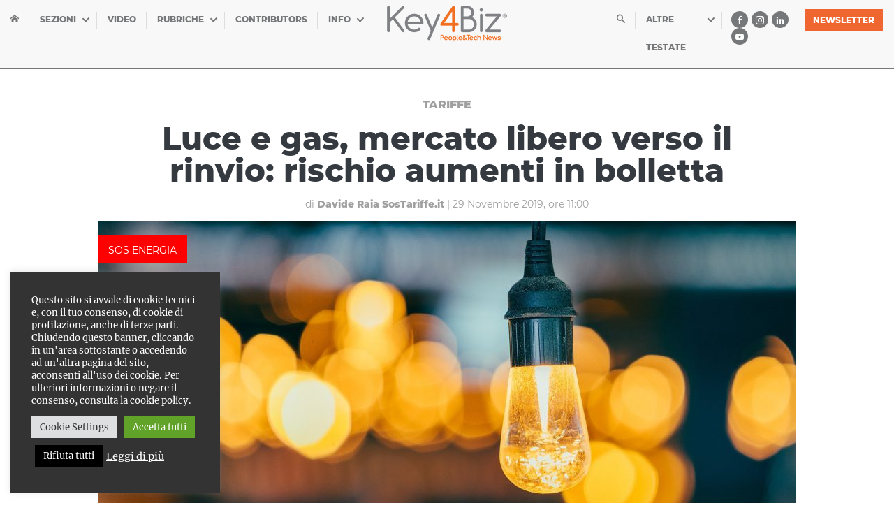

--- FILE ---
content_type: text/html; charset=UTF-8
request_url: https://www.key4biz.it/luce-e-gas-mercato-libero-verso-il-rinvio-rischio-aumenti-in-bolletta/280929/
body_size: 25820
content:
<!doctype html>
<html lang="it">
  <head>
    <meta charset="utf-8">
    <meta name="viewport" content="width=device-width, initial-scale=1, shrink-to-fit=no">
    
<style>
/*!
 * Bootstrap Grid v4.1.2 (https://getbootstrap.com/)
 * Copyright 2011-2018 The Bootstrap Authors
 * Copyright 2011-2018 Twitter, Inc.
 * Licensed under MIT (https://github.com/twbs/bootstrap/blob/master/LICENSE)
 */.container,.container-fluid{padding-right:15px;padding-left:15px;margin-right:auto;margin-left:auto;width:100%}.flex-column,.flex-row{-webkit-box-direction:normal!important}@-ms-viewport{width:device-width}html{-webkit-box-sizing:border-box;box-sizing:border-box;-ms-overflow-style:scrollbar}*,::after,::before{-webkit-box-sizing:inherit;box-sizing:inherit}@media (min-width:576px){.container{max-width:540px}}@media (min-width:768px){.container{max-width:720px}}@media (min-width:992px){.container{max-width:960px}}@media (min-width:1200px){.container{max-width:1400px}}.row{display:-webkit-box;display:-ms-flexbox;display:flex;-ms-flex-wrap:wrap;flex-wrap:wrap;margin-right:-15px;margin-left:-15px}.no-gutters{margin-right:0;margin-left:0}.no-gutters>.col,.no-gutters>[class*=col-]{padding-right:0;padding-left:0}.col,.col-1,.col-10,.col-11,.col-12,.col-2,.col-3,.col-4,.col-5,.col-6,.col-7,.col-8,.col-9,.col-auto,.col-lg,.col-lg-1,.col-lg-10,.col-lg-11,.col-lg-12,.col-lg-2,.col-lg-3,.col-lg-4,.col-lg-5,.col-lg-6,.col-lg-7,.col-lg-8,.col-lg-9,.col-lg-auto,.col-md,.col-md-1,.col-md-10,.col-md-11,.col-md-12,.col-md-2,.col-md-3,.col-md-4,.col-md-5,.col-md-6,.col-md-7,.col-md-8,.col-md-9,.col-md-auto,.col-sm,.col-sm-1,.col-sm-10,.col-sm-11,.col-sm-12,.col-sm-2,.col-sm-3,.col-sm-4,.col-sm-5,.col-sm-6,.col-sm-7,.col-sm-8,.col-sm-9,.col-sm-auto,.col-xl,.col-xl-1,.col-xl-10,.col-xl-11,.col-xl-12,.col-xl-2,.col-xl-3,.col-xl-4,.col-xl-5,.col-xl-6,.col-xl-7,.col-xl-8,.col-xl-9,.col-xl-auto{position:relative;width:100%;min-height:1px;padding-right:15px;padding-left:15px}.col{-ms-flex-preferred-size:0;flex-basis:0;-webkit-box-flex:1;-ms-flex-positive:1;flex-grow:1;max-width:100%}.col-1,.col-auto{-webkit-box-flex:0}.col-auto{-ms-flex:0 0 auto;flex:0 0 auto;width:auto;max-width:none}.col-1{-ms-flex:0 0 8.3333333333%;flex:0 0 8.3333333333%;max-width:8.3333333333%}.col-2,.col-3{-webkit-box-flex:0}.col-2{-ms-flex:0 0 16.6666666667%;flex:0 0 16.6666666667%;max-width:16.6666666667%}.col-3{-ms-flex:0 0 25%;flex:0 0 25%;max-width:25%}.col-4,.col-5{-webkit-box-flex:0}.col-4{-ms-flex:0 0 33.3333333333%;flex:0 0 33.3333333333%;max-width:33.3333333333%}.col-5{-ms-flex:0 0 41.6666666667%;flex:0 0 41.6666666667%;max-width:41.6666666667%}.col-6,.col-7{-webkit-box-flex:0}.col-6{-ms-flex:0 0 50%;flex:0 0 50%;max-width:50%}.col-7{-ms-flex:0 0 58.3333333333%;flex:0 0 58.3333333333%;max-width:58.3333333333%}.col-8,.col-9{-webkit-box-flex:0}.col-8{-ms-flex:0 0 66.6666666667%;flex:0 0 66.6666666667%;max-width:66.6666666667%}.col-9{-ms-flex:0 0 75%;flex:0 0 75%;max-width:75%}.col-10,.col-11{-webkit-box-flex:0}.col-10{-ms-flex:0 0 83.3333333333%;flex:0 0 83.3333333333%;max-width:83.3333333333%}.col-11{-ms-flex:0 0 91.6666666667%;flex:0 0 91.6666666667%;max-width:91.6666666667%}.col-12{-webkit-box-flex:0;-ms-flex:0 0 100%;flex:0 0 100%;max-width:100%}.order-first{-webkit-box-ordinal-group:0;-ms-flex-order:-1;order:-1}.order-last{-webkit-box-ordinal-group:14;-ms-flex-order:13;order:13}.order-0{-webkit-box-ordinal-group:1;-ms-flex-order:0;order:0}.order-1{-webkit-box-ordinal-group:2;-ms-flex-order:1;order:1}.order-2{-webkit-box-ordinal-group:3;-ms-flex-order:2;order:2}.order-3{-webkit-box-ordinal-group:4;-ms-flex-order:3;order:3}.order-4{-webkit-box-ordinal-group:5;-ms-flex-order:4;order:4}.order-5{-webkit-box-ordinal-group:6;-ms-flex-order:5;order:5}.order-6{-webkit-box-ordinal-group:7;-ms-flex-order:6;order:6}.order-7{-webkit-box-ordinal-group:8;-ms-flex-order:7;order:7}.order-8{-webkit-box-ordinal-group:9;-ms-flex-order:8;order:8}.order-9{-webkit-box-ordinal-group:10;-ms-flex-order:9;order:9}.order-10{-webkit-box-ordinal-group:11;-ms-flex-order:10;order:10}.order-11{-webkit-box-ordinal-group:12;-ms-flex-order:11;order:11}.order-12{-webkit-box-ordinal-group:13;-ms-flex-order:12;order:12}.offset-1{margin-left:8.3333333333%}.offset-2{margin-left:16.6666666667%}.offset-3{margin-left:25%}.offset-4{margin-left:33.3333333333%}.offset-5{margin-left:41.6666666667%}.offset-6{margin-left:50%}.offset-7{margin-left:58.3333333333%}.offset-8{margin-left:66.6666666667%}.offset-9{margin-left:75%}.offset-10{margin-left:83.3333333333%}.offset-11{margin-left:91.6666666667%}.d-none{display:none!important}.d-inline{display:inline!important}.d-inline-block{display:inline-block!important}.d-block{display:block!important}.d-table{display:table!important}.d-table-row{display:table-row!important}.d-table-cell{display:table-cell!important}.d-flex{display:-webkit-box!important;display:-ms-flexbox!important;display:flex!important}.d-inline-flex{display:-webkit-inline-box!important;display:-ms-inline-flexbox!important;display:inline-flex!important}@media (min-width:576px){.col-sm{-ms-flex-preferred-size:0;flex-basis:0;-webkit-box-flex:1;-ms-flex-positive:1;flex-grow:1;max-width:100%}.col-sm-auto{-webkit-box-flex:0;-ms-flex:0 0 auto;flex:0 0 auto;width:auto;max-width:none}.col-sm-1{-webkit-box-flex:0;-ms-flex:0 0 8.3333333333%;flex:0 0 8.3333333333%;max-width:8.3333333333%}.col-sm-2{-webkit-box-flex:0;-ms-flex:0 0 16.6666666667%;flex:0 0 16.6666666667%;max-width:16.6666666667%}.col-sm-3{-webkit-box-flex:0;-ms-flex:0 0 25%;flex:0 0 25%;max-width:25%}.col-sm-4{-webkit-box-flex:0;-ms-flex:0 0 33.3333333333%;flex:0 0 33.3333333333%;max-width:33.3333333333%}.col-sm-5{-webkit-box-flex:0;-ms-flex:0 0 41.6666666667%;flex:0 0 41.6666666667%;max-width:41.6666666667%}.col-sm-6{-webkit-box-flex:0;-ms-flex:0 0 50%;flex:0 0 50%;max-width:50%}.col-sm-7{-webkit-box-flex:0;-ms-flex:0 0 58.3333333333%;flex:0 0 58.3333333333%;max-width:58.3333333333%}.col-sm-8{-webkit-box-flex:0;-ms-flex:0 0 66.6666666667%;flex:0 0 66.6666666667%;max-width:66.6666666667%}.col-sm-9{-webkit-box-flex:0;-ms-flex:0 0 75%;flex:0 0 75%;max-width:75%}.col-sm-10{-webkit-box-flex:0;-ms-flex:0 0 83.3333333333%;flex:0 0 83.3333333333%;max-width:83.3333333333%}.col-sm-11{-webkit-box-flex:0;-ms-flex:0 0 91.6666666667%;flex:0 0 91.6666666667%;max-width:91.6666666667%}.col-sm-12{-webkit-box-flex:0;-ms-flex:0 0 100%;flex:0 0 100%;max-width:100%}.order-sm-first{-webkit-box-ordinal-group:0;-ms-flex-order:-1;order:-1}.order-sm-last{-webkit-box-ordinal-group:14;-ms-flex-order:13;order:13}.order-sm-0{-webkit-box-ordinal-group:1;-ms-flex-order:0;order:0}.order-sm-1{-webkit-box-ordinal-group:2;-ms-flex-order:1;order:1}.order-sm-2{-webkit-box-ordinal-group:3;-ms-flex-order:2;order:2}.order-sm-3{-webkit-box-ordinal-group:4;-ms-flex-order:3;order:3}.order-sm-4{-webkit-box-ordinal-group:5;-ms-flex-order:4;order:4}.order-sm-5{-webkit-box-ordinal-group:6;-ms-flex-order:5;order:5}.order-sm-6{-webkit-box-ordinal-group:7;-ms-flex-order:6;order:6}.order-sm-7{-webkit-box-ordinal-group:8;-ms-flex-order:7;order:7}.order-sm-8{-webkit-box-ordinal-group:9;-ms-flex-order:8;order:8}.order-sm-9{-webkit-box-ordinal-group:10;-ms-flex-order:9;order:9}.order-sm-10{-webkit-box-ordinal-group:11;-ms-flex-order:10;order:10}.order-sm-11{-webkit-box-ordinal-group:12;-ms-flex-order:11;order:11}.order-sm-12{-webkit-box-ordinal-group:13;-ms-flex-order:12;order:12}.offset-sm-0{margin-left:0}.offset-sm-1{margin-left:8.3333333333%}.offset-sm-2{margin-left:16.6666666667%}.offset-sm-3{margin-left:25%}.offset-sm-4{margin-left:33.3333333333%}.offset-sm-5{margin-left:41.6666666667%}.offset-sm-6{margin-left:50%}.offset-sm-7{margin-left:58.3333333333%}.offset-sm-8{margin-left:66.6666666667%}.offset-sm-9{margin-left:75%}.offset-sm-10{margin-left:83.3333333333%}.offset-sm-11{margin-left:91.6666666667%}.d-sm-none{display:none!important}.d-sm-inline{display:inline!important}.d-sm-inline-block{display:inline-block!important}.d-sm-block{display:block!important}.d-sm-table{display:table!important}.d-sm-table-row{display:table-row!important}.d-sm-table-cell{display:table-cell!important}.d-sm-flex{display:-webkit-box!important;display:-ms-flexbox!important;display:flex!important}.d-sm-inline-flex{display:-webkit-inline-box!important;display:-ms-inline-flexbox!important;display:inline-flex!important}}@media (min-width:768px){.col-md{-ms-flex-preferred-size:0;flex-basis:0;-webkit-box-flex:1;-ms-flex-positive:1;flex-grow:1;max-width:100%}.col-md-auto{-webkit-box-flex:0;-ms-flex:0 0 auto;flex:0 0 auto;width:auto;max-width:none}.col-md-1{-webkit-box-flex:0;-ms-flex:0 0 8.3333333333%;flex:0 0 8.3333333333%;max-width:8.3333333333%}.col-md-2{-webkit-box-flex:0;-ms-flex:0 0 16.6666666667%;flex:0 0 16.6666666667%;max-width:16.6666666667%}.col-md-3{-webkit-box-flex:0;-ms-flex:0 0 25%;flex:0 0 25%;max-width:25%}.col-md-4{-webkit-box-flex:0;-ms-flex:0 0 33.3333333333%;flex:0 0 33.3333333333%;max-width:33.3333333333%}.col-md-5{-webkit-box-flex:0;-ms-flex:0 0 41.6666666667%;flex:0 0 41.6666666667%;max-width:41.6666666667%}.col-md-6{-webkit-box-flex:0;-ms-flex:0 0 50%;flex:0 0 50%;max-width:50%}.col-md-7{-webkit-box-flex:0;-ms-flex:0 0 58.3333333333%;flex:0 0 58.3333333333%;max-width:58.3333333333%}.col-md-8{-webkit-box-flex:0;-ms-flex:0 0 66.6666666667%;flex:0 0 66.6666666667%;max-width:66.6666666667%}.col-md-9{-webkit-box-flex:0;-ms-flex:0 0 75%;flex:0 0 75%;max-width:75%}.col-md-10{-webkit-box-flex:0;-ms-flex:0 0 83.3333333333%;flex:0 0 83.3333333333%;max-width:83.3333333333%}.col-md-11{-webkit-box-flex:0;-ms-flex:0 0 91.6666666667%;flex:0 0 91.6666666667%;max-width:91.6666666667%}.col-md-12{-webkit-box-flex:0;-ms-flex:0 0 100%;flex:0 0 100%;max-width:100%}.order-md-first{-webkit-box-ordinal-group:0;-ms-flex-order:-1;order:-1}.order-md-last{-webkit-box-ordinal-group:14;-ms-flex-order:13;order:13}.order-md-0{-webkit-box-ordinal-group:1;-ms-flex-order:0;order:0}.order-md-1{-webkit-box-ordinal-group:2;-ms-flex-order:1;order:1}.order-md-2{-webkit-box-ordinal-group:3;-ms-flex-order:2;order:2}.order-md-3{-webkit-box-ordinal-group:4;-ms-flex-order:3;order:3}.order-md-4{-webkit-box-ordinal-group:5;-ms-flex-order:4;order:4}.order-md-5{-webkit-box-ordinal-group:6;-ms-flex-order:5;order:5}.order-md-6{-webkit-box-ordinal-group:7;-ms-flex-order:6;order:6}.order-md-7{-webkit-box-ordinal-group:8;-ms-flex-order:7;order:7}.order-md-8{-webkit-box-ordinal-group:9;-ms-flex-order:8;order:8}.order-md-9{-webkit-box-ordinal-group:10;-ms-flex-order:9;order:9}.order-md-10{-webkit-box-ordinal-group:11;-ms-flex-order:10;order:10}.order-md-11{-webkit-box-ordinal-group:12;-ms-flex-order:11;order:11}.order-md-12{-webkit-box-ordinal-group:13;-ms-flex-order:12;order:12}.offset-md-0{margin-left:0}.offset-md-1{margin-left:8.3333333333%}.offset-md-2{margin-left:16.6666666667%}.offset-md-3{margin-left:25%}.offset-md-4{margin-left:33.3333333333%}.offset-md-5{margin-left:41.6666666667%}.offset-md-6{margin-left:50%}.offset-md-7{margin-left:58.3333333333%}.offset-md-8{margin-left:66.6666666667%}.offset-md-9{margin-left:75%}.offset-md-10{margin-left:83.3333333333%}.offset-md-11{margin-left:91.6666666667%}.d-md-none{display:none!important}.d-md-inline{display:inline!important}.d-md-inline-block{display:inline-block!important}.d-md-block{display:block!important}.d-md-table{display:table!important}.d-md-table-row{display:table-row!important}.d-md-table-cell{display:table-cell!important}.d-md-flex{display:-webkit-box!important;display:-ms-flexbox!important;display:flex!important}.d-md-inline-flex{display:-webkit-inline-box!important;display:-ms-inline-flexbox!important;display:inline-flex!important}}@media (min-width:992px){.col-lg{-ms-flex-preferred-size:0;flex-basis:0;-webkit-box-flex:1;-ms-flex-positive:1;flex-grow:1;max-width:100%}.col-lg-auto{-webkit-box-flex:0;-ms-flex:0 0 auto;flex:0 0 auto;width:auto;max-width:none}.col-lg-1{-webkit-box-flex:0;-ms-flex:0 0 8.3333333333%;flex:0 0 8.3333333333%;max-width:8.3333333333%}.col-lg-2{-webkit-box-flex:0;-ms-flex:0 0 16.6666666667%;flex:0 0 16.6666666667%;max-width:16.6666666667%}.col-lg-3{-webkit-box-flex:0;-ms-flex:0 0 25%;flex:0 0 25%;max-width:25%}.col-lg-4{-webkit-box-flex:0;-ms-flex:0 0 33.3333333333%;flex:0 0 33.3333333333%;max-width:33.3333333333%}.col-lg-5{-webkit-box-flex:0;-ms-flex:0 0 41.6666666667%;flex:0 0 41.6666666667%;max-width:41.6666666667%}.col-lg-6{-webkit-box-flex:0;-ms-flex:0 0 50%;flex:0 0 50%;max-width:50%}.col-lg-7{-webkit-box-flex:0;-ms-flex:0 0 58.3333333333%;flex:0 0 58.3333333333%;max-width:58.3333333333%}.col-lg-8{-webkit-box-flex:0;-ms-flex:0 0 66.6666666667%;flex:0 0 66.6666666667%;max-width:66.6666666667%}.col-lg-9{-webkit-box-flex:0;-ms-flex:0 0 75%;flex:0 0 75%;max-width:75%}.col-lg-10{-webkit-box-flex:0;-ms-flex:0 0 83.3333333333%;flex:0 0 83.3333333333%;max-width:83.3333333333%}.col-lg-11{-webkit-box-flex:0;-ms-flex:0 0 91.6666666667%;flex:0 0 91.6666666667%;max-width:91.6666666667%}.col-lg-12{-webkit-box-flex:0;-ms-flex:0 0 100%;flex:0 0 100%;max-width:100%}.order-lg-first{-webkit-box-ordinal-group:0;-ms-flex-order:-1;order:-1}.order-lg-last{-webkit-box-ordinal-group:14;-ms-flex-order:13;order:13}.order-lg-0{-webkit-box-ordinal-group:1;-ms-flex-order:0;order:0}.order-lg-1{-webkit-box-ordinal-group:2;-ms-flex-order:1;order:1}.order-lg-2{-webkit-box-ordinal-group:3;-ms-flex-order:2;order:2}.order-lg-3{-webkit-box-ordinal-group:4;-ms-flex-order:3;order:3}.order-lg-4{-webkit-box-ordinal-group:5;-ms-flex-order:4;order:4}.order-lg-5{-webkit-box-ordinal-group:6;-ms-flex-order:5;order:5}.order-lg-6{-webkit-box-ordinal-group:7;-ms-flex-order:6;order:6}.order-lg-7{-webkit-box-ordinal-group:8;-ms-flex-order:7;order:7}.order-lg-8{-webkit-box-ordinal-group:9;-ms-flex-order:8;order:8}.order-lg-9{-webkit-box-ordinal-group:10;-ms-flex-order:9;order:9}.order-lg-10{-webkit-box-ordinal-group:11;-ms-flex-order:10;order:10}.order-lg-11{-webkit-box-ordinal-group:12;-ms-flex-order:11;order:11}.order-lg-12{-webkit-box-ordinal-group:13;-ms-flex-order:12;order:12}.offset-lg-0{margin-left:0}.offset-lg-1{margin-left:8.3333333333%}.offset-lg-2{margin-left:16.6666666667%}.offset-lg-3{margin-left:25%}.offset-lg-4{margin-left:33.3333333333%}.offset-lg-5{margin-left:41.6666666667%}.offset-lg-6{margin-left:50%}.offset-lg-7{margin-left:58.3333333333%}.offset-lg-8{margin-left:66.6666666667%}.offset-lg-9{margin-left:75%}.offset-lg-10{margin-left:83.3333333333%}.offset-lg-11{margin-left:91.6666666667%}.d-lg-none{display:none!important}.d-lg-inline{display:inline!important}.d-lg-inline-block{display:inline-block!important}.d-lg-block{display:block!important}.d-lg-table{display:table!important}.d-lg-table-row{display:table-row!important}.d-lg-table-cell{display:table-cell!important}.d-lg-flex{display:-webkit-box!important;display:-ms-flexbox!important;display:flex!important}.d-lg-inline-flex{display:-webkit-inline-box!important;display:-ms-inline-flexbox!important;display:inline-flex!important}}@media (min-width:1200px){.col-xl{-ms-flex-preferred-size:0;flex-basis:0;-webkit-box-flex:1;-ms-flex-positive:1;flex-grow:1;max-width:100%}.col-xl-auto{-webkit-box-flex:0;-ms-flex:0 0 auto;flex:0 0 auto;width:auto;max-width:none}.col-xl-1{-webkit-box-flex:0;-ms-flex:0 0 8.3333333333%;flex:0 0 8.3333333333%;max-width:8.3333333333%}.col-xl-2{-webkit-box-flex:0;-ms-flex:0 0 16.6666666667%;flex:0 0 16.6666666667%;max-width:16.6666666667%}.col-xl-3{-webkit-box-flex:0;-ms-flex:0 0 25%;flex:0 0 25%;max-width:25%}.col-xl-4{-webkit-box-flex:0;-ms-flex:0 0 33.3333333333%;flex:0 0 33.3333333333%;max-width:33.3333333333%}.col-xl-5{-webkit-box-flex:0;-ms-flex:0 0 41.6666666667%;flex:0 0 41.6666666667%;max-width:41.6666666667%}.col-xl-6{-webkit-box-flex:0;-ms-flex:0 0 50%;flex:0 0 50%;max-width:50%}.col-xl-7{-webkit-box-flex:0;-ms-flex:0 0 58.3333333333%;flex:0 0 58.3333333333%;max-width:58.3333333333%}.col-xl-8{-webkit-box-flex:0;-ms-flex:0 0 66.6666666667%;flex:0 0 66.6666666667%;max-width:66.6666666667%}.col-xl-9{-webkit-box-flex:0;-ms-flex:0 0 75%;flex:0 0 75%;max-width:75%}.col-xl-10{-webkit-box-flex:0;-ms-flex:0 0 83.3333333333%;flex:0 0 83.3333333333%;max-width:83.3333333333%}.col-xl-11{-webkit-box-flex:0;-ms-flex:0 0 91.6666666667%;flex:0 0 91.6666666667%;max-width:91.6666666667%}.col-xl-12{-webkit-box-flex:0;-ms-flex:0 0 100%;flex:0 0 100%;max-width:100%}.order-xl-first{-webkit-box-ordinal-group:0;-ms-flex-order:-1;order:-1}.order-xl-last{-webkit-box-ordinal-group:14;-ms-flex-order:13;order:13}.order-xl-0{-webkit-box-ordinal-group:1;-ms-flex-order:0;order:0}.order-xl-1{-webkit-box-ordinal-group:2;-ms-flex-order:1;order:1}.order-xl-2{-webkit-box-ordinal-group:3;-ms-flex-order:2;order:2}.order-xl-3{-webkit-box-ordinal-group:4;-ms-flex-order:3;order:3}.order-xl-4{-webkit-box-ordinal-group:5;-ms-flex-order:4;order:4}.order-xl-5{-webkit-box-ordinal-group:6;-ms-flex-order:5;order:5}.order-xl-6{-webkit-box-ordinal-group:7;-ms-flex-order:6;order:6}.order-xl-7{-webkit-box-ordinal-group:8;-ms-flex-order:7;order:7}.order-xl-8{-webkit-box-ordinal-group:9;-ms-flex-order:8;order:8}.order-xl-9{-webkit-box-ordinal-group:10;-ms-flex-order:9;order:9}.order-xl-10{-webkit-box-ordinal-group:11;-ms-flex-order:10;order:10}.order-xl-11{-webkit-box-ordinal-group:12;-ms-flex-order:11;order:11}.order-xl-12{-webkit-box-ordinal-group:13;-ms-flex-order:12;order:12}.offset-xl-0{margin-left:0}.offset-xl-1{margin-left:8.3333333333%}.offset-xl-2{margin-left:16.6666666667%}.offset-xl-3{margin-left:25%}.offset-xl-4{margin-left:33.3333333333%}.offset-xl-5{margin-left:41.6666666667%}.offset-xl-6{margin-left:50%}.offset-xl-7{margin-left:58.3333333333%}.offset-xl-8{margin-left:66.6666666667%}.offset-xl-9{margin-left:75%}.offset-xl-10{margin-left:83.3333333333%}.offset-xl-11{margin-left:91.6666666667%}.d-xl-none{display:none!important}.d-xl-inline{display:inline!important}.d-xl-inline-block{display:inline-block!important}.d-xl-block{display:block!important}.d-xl-table{display:table!important}.d-xl-table-row{display:table-row!important}.d-xl-table-cell{display:table-cell!important}.d-xl-flex{display:-webkit-box!important;display:-ms-flexbox!important;display:flex!important}.d-xl-inline-flex{display:-webkit-inline-box!important;display:-ms-inline-flexbox!important;display:inline-flex!important}}@media print{.d-print-none{display:none!important}.d-print-inline{display:inline!important}.d-print-inline-block{display:inline-block!important}.d-print-block{display:block!important}.d-print-table{display:table!important}.d-print-table-row{display:table-row!important}.d-print-table-cell{display:table-cell!important}.d-print-flex{display:-webkit-box!important;display:-ms-flexbox!important;display:flex!important}.d-print-inline-flex{display:-webkit-inline-box!important;display:-ms-inline-flexbox!important;display:inline-flex!important}}.flex-row{-webkit-box-orient:horizontal!important;-ms-flex-direction:row!important;flex-direction:row!important}.flex-column{-webkit-box-orient:vertical!important;-ms-flex-direction:column!important;flex-direction:column!important}.flex-column-reverse,.flex-row-reverse{-webkit-box-direction:reverse!important}.flex-row-reverse{-webkit-box-orient:horizontal!important;-ms-flex-direction:row-reverse!important;flex-direction:row-reverse!important}.flex-column-reverse{-webkit-box-orient:vertical!important;-ms-flex-direction:column-reverse!important;flex-direction:column-reverse!important}.flex-wrap{-ms-flex-wrap:wrap!important;flex-wrap:wrap!important}.flex-nowrap{-ms-flex-wrap:nowrap!important;flex-wrap:nowrap!important}.flex-wrap-reverse{-ms-flex-wrap:wrap-reverse!important;flex-wrap:wrap-reverse!important}.flex-fill{-webkit-box-flex:1!important;-ms-flex:1 1 auto!important;flex:1 1 auto!important}.flex-grow-0{-webkit-box-flex:0!important;-ms-flex-positive:0!important;flex-grow:0!important}.flex-grow-1{-webkit-box-flex:1!important;-ms-flex-positive:1!important;flex-grow:1!important}.flex-shrink-0{-ms-flex-negative:0!important;flex-shrink:0!important}.flex-shrink-1{-ms-flex-negative:1!important;flex-shrink:1!important}.justify-content-start{-webkit-box-pack:start!important;-ms-flex-pack:start!important;justify-content:flex-start!important}.justify-content-end{-webkit-box-pack:end!important;-ms-flex-pack:end!important;justify-content:flex-end!important}.justify-content-center{-webkit-box-pack:center!important;-ms-flex-pack:center!important;justify-content:center!important}.justify-content-between{-webkit-box-pack:justify!important;-ms-flex-pack:justify!important;justify-content:space-between!important}.justify-content-around{-ms-flex-pack:distribute!important;justify-content:space-around!important}.align-items-start{-webkit-box-align:start!important;-ms-flex-align:start!important;align-items:flex-start!important}.align-items-end{-webkit-box-align:end!important;-ms-flex-align:end!important;align-items:flex-end!important}.align-items-center{-webkit-box-align:center!important;-ms-flex-align:center!important;align-items:center!important}.align-items-baseline{-webkit-box-align:baseline!important;-ms-flex-align:baseline!important;align-items:baseline!important}.align-items-stretch{-webkit-box-align:stretch!important;-ms-flex-align:stretch!important;align-items:stretch!important}.align-content-start{-ms-flex-line-pack:start!important;align-content:flex-start!important}.align-content-end{-ms-flex-line-pack:end!important;align-content:flex-end!important}.align-content-center{-ms-flex-line-pack:center!important;align-content:center!important}.align-content-between{-ms-flex-line-pack:justify!important;align-content:space-between!important}.align-content-around{-ms-flex-line-pack:distribute!important;align-content:space-around!important}.align-content-stretch{-ms-flex-line-pack:stretch!important;align-content:stretch!important}.align-self-auto{-ms-flex-item-align:auto!important;align-self:auto!important}.align-self-start{-ms-flex-item-align:start!important;align-self:flex-start!important}.align-self-end{-ms-flex-item-align:end!important;align-self:flex-end!important}.align-self-center{-ms-flex-item-align:center!important;align-self:center!important}.align-self-baseline{-ms-flex-item-align:baseline!important;align-self:baseline!important}.align-self-stretch{-ms-flex-item-align:stretch!important;align-self:stretch!important}.w-25{width:25%!important}.w-50{width:50%!important}.w-75{width:75%!important}.w-100{width:100%!important}.w-auto{width:auto!important}.h-25{height:25%!important}.h-50{height:50%!important}.h-75{height:75%!important}.h-100{height:100%!important}.h-auto{height:auto!important}.mw-100{max-width:100%!important}.mh-100{max-height:100%!important}.m-0{margin:0!important}.mt-0,.my-0{margin-top:0!important}.mr-0,.mx-0{margin-right:0!important}.mb-0,.my-0{margin-bottom:0!important}.ml-0,.mx-0{margin-left:0!important}.m-1{margin:.25rem!important}.mt-1,.my-1{margin-top:.25rem!important}.mr-1,.mx-1{margin-right:.25rem!important}.mb-1,.my-1{margin-bottom:.25rem!important}.ml-1,.mx-1{margin-left:.25rem!important}.m-2{margin:.5rem!important}.mt-2,.my-2{margin-top:.5rem!important}.mr-2,.mx-2{margin-right:.5rem!important}.mb-2,.my-2{margin-bottom:.5rem!important}.ml-2,.mx-2{margin-left:.5rem!important}.m-3{margin:1rem!important}.mt-3,.my-3{margin-top:1rem!important}.mr-3,.mx-3{margin-right:1rem!important}.mb-3,.my-3{margin-bottom:1rem!important}.ml-3,.mx-3{margin-left:1rem!important}.m-4{margin:1.5rem!important}.mt-4,.my-4{margin-top:1.5rem!important}.mr-4,.mx-4{margin-right:1.5rem!important}.mb-4,.my-4{margin-bottom:1.5rem!important}.ml-4,.mx-4{margin-left:1.5rem!important}.m-5{margin:3rem!important}.mt-5,.my-5{margin-top:3rem!important}.mr-5,.mx-5{margin-right:3rem!important}.mb-5,.my-5{margin-bottom:3rem!important}.ml-5,.mx-5{margin-left:3rem!important}.p-0{padding:0!important}.pt-0,.py-0{padding-top:0!important}.pr-0,.px-0{padding-right:0!important}.pb-0,.py-0{padding-bottom:0!important}.pl-0,.px-0{padding-left:0!important}.p-1{padding:.25rem!important}.pt-1,.py-1{padding-top:.25rem!important}.pr-1,.px-1{padding-right:.25rem!important}.pb-1,.py-1{padding-bottom:.25rem!important}.pl-1,.px-1{padding-left:.25rem!important}.p-2{padding:.5rem!important}.pt-2,.py-2{padding-top:.5rem!important}.pr-2,.px-2{padding-right:.5rem!important}.pb-2,.py-2{padding-bottom:.5rem!important}.pl-2,.px-2{padding-left:.5rem!important}.p-3{padding:1rem!important}.pt-3,.py-3{padding-top:1rem!important}.pr-3,.px-3{padding-right:1rem!important}.pb-3,.py-3{padding-bottom:1rem!important}.pl-3,.px-3{padding-left:1rem!important}.p-4{padding:1.5rem!important}.pt-4,.py-4{padding-top:1.5rem!important}.pr-4,.px-4{padding-right:1.5rem!important}.pb-4,.py-4{padding-bottom:1.5rem!important}.pl-4,.px-4{padding-left:1.5rem!important}.p-5{padding:3rem!important}.pt-5,.py-5{padding-top:3rem!important}.pr-5,.px-5{padding-right:3rem!important}.pb-5,.py-5{padding-bottom:3rem!important}.pl-5,.px-5{padding-left:3rem!important}.m-auto{margin:auto!important}.mt-auto,.my-auto{margin-top:auto!important}.mr-auto,.mx-auto{margin-right:auto!important}.mb-auto,.my-auto{margin-bottom:auto!important}.ml-auto,.mx-auto{margin-left:auto!important}@media (min-width:576px){.flex-sm-column,.flex-sm-row{-webkit-box-direction:normal!important}.flex-sm-row{-webkit-box-orient:horizontal!important;-ms-flex-direction:row!important;flex-direction:row!important}.flex-sm-column{-webkit-box-orient:vertical!important;-ms-flex-direction:column!important;flex-direction:column!important}.flex-sm-row-reverse{-webkit-box-orient:horizontal!important;-webkit-box-direction:reverse!important;-ms-flex-direction:row-reverse!important;flex-direction:row-reverse!important}.flex-sm-column-reverse{-webkit-box-orient:vertical!important;-webkit-box-direction:reverse!important;-ms-flex-direction:column-reverse!important;flex-direction:column-reverse!important}.flex-sm-wrap{-ms-flex-wrap:wrap!important;flex-wrap:wrap!important}.flex-sm-nowrap{-ms-flex-wrap:nowrap!important;flex-wrap:nowrap!important}.flex-sm-wrap-reverse{-ms-flex-wrap:wrap-reverse!important;flex-wrap:wrap-reverse!important}.flex-sm-fill{-webkit-box-flex:1!important;-ms-flex:1 1 auto!important;flex:1 1 auto!important}.flex-sm-grow-0{-webkit-box-flex:0!important;-ms-flex-positive:0!important;flex-grow:0!important}.flex-sm-grow-1{-webkit-box-flex:1!important;-ms-flex-positive:1!important;flex-grow:1!important}.flex-sm-shrink-0{-ms-flex-negative:0!important;flex-shrink:0!important}.flex-sm-shrink-1{-ms-flex-negative:1!important;flex-shrink:1!important}.justify-content-sm-start{-webkit-box-pack:start!important;-ms-flex-pack:start!important;justify-content:flex-start!important}.justify-content-sm-end{-webkit-box-pack:end!important;-ms-flex-pack:end!important;justify-content:flex-end!important}.justify-content-sm-center{-webkit-box-pack:center!important;-ms-flex-pack:center!important;justify-content:center!important}.justify-content-sm-between{-webkit-box-pack:justify!important;-ms-flex-pack:justify!important;justify-content:space-between!important}.justify-content-sm-around{-ms-flex-pack:distribute!important;justify-content:space-around!important}.align-items-sm-start{-webkit-box-align:start!important;-ms-flex-align:start!important;align-items:flex-start!important}.align-items-sm-end{-webkit-box-align:end!important;-ms-flex-align:end!important;align-items:flex-end!important}.align-items-sm-center{-webkit-box-align:center!important;-ms-flex-align:center!important;align-items:center!important}.align-items-sm-baseline{-webkit-box-align:baseline!important;-ms-flex-align:baseline!important;align-items:baseline!important}.align-items-sm-stretch{-webkit-box-align:stretch!important;-ms-flex-align:stretch!important;align-items:stretch!important}.align-content-sm-start{-ms-flex-line-pack:start!important;align-content:flex-start!important}.align-content-sm-end{-ms-flex-line-pack:end!important;align-content:flex-end!important}.align-content-sm-center{-ms-flex-line-pack:center!important;align-content:center!important}.align-content-sm-between{-ms-flex-line-pack:justify!important;align-content:space-between!important}.align-content-sm-around{-ms-flex-line-pack:distribute!important;align-content:space-around!important}.align-content-sm-stretch{-ms-flex-line-pack:stretch!important;align-content:stretch!important}.align-self-sm-auto{-ms-flex-item-align:auto!important;align-self:auto!important}.align-self-sm-start{-ms-flex-item-align:start!important;align-self:flex-start!important}.align-self-sm-end{-ms-flex-item-align:end!important;align-self:flex-end!important}.align-self-sm-center{-ms-flex-item-align:center!important;align-self:center!important}.align-self-sm-baseline{-ms-flex-item-align:baseline!important;align-self:baseline!important}.align-self-sm-stretch{-ms-flex-item-align:stretch!important;align-self:stretch!important}.m-sm-0{margin:0!important}.mt-sm-0,.my-sm-0{margin-top:0!important}.mr-sm-0,.mx-sm-0{margin-right:0!important}.mb-sm-0,.my-sm-0{margin-bottom:0!important}.ml-sm-0,.mx-sm-0{margin-left:0!important}.m-sm-1{margin:.25rem!important}.mt-sm-1,.my-sm-1{margin-top:.25rem!important}.mr-sm-1,.mx-sm-1{margin-right:.25rem!important}.mb-sm-1,.my-sm-1{margin-bottom:.25rem!important}.ml-sm-1,.mx-sm-1{margin-left:.25rem!important}.m-sm-2{margin:.5rem!important}.mt-sm-2,.my-sm-2{margin-top:.5rem!important}.mr-sm-2,.mx-sm-2{margin-right:.5rem!important}.mb-sm-2,.my-sm-2{margin-bottom:.5rem!important}.ml-sm-2,.mx-sm-2{margin-left:.5rem!important}.m-sm-3{margin:1rem!important}.mt-sm-3,.my-sm-3{margin-top:1rem!important}.mr-sm-3,.mx-sm-3{margin-right:1rem!important}.mb-sm-3,.my-sm-3{margin-bottom:1rem!important}.ml-sm-3,.mx-sm-3{margin-left:1rem!important}.m-sm-4{margin:1.5rem!important}.mt-sm-4,.my-sm-4{margin-top:1.5rem!important}.mr-sm-4,.mx-sm-4{margin-right:1.5rem!important}.mb-sm-4,.my-sm-4{margin-bottom:1.5rem!important}.ml-sm-4,.mx-sm-4{margin-left:1.5rem!important}.m-sm-5{margin:3rem!important}.mt-sm-5,.my-sm-5{margin-top:3rem!important}.mr-sm-5,.mx-sm-5{margin-right:3rem!important}.mb-sm-5,.my-sm-5{margin-bottom:3rem!important}.ml-sm-5,.mx-sm-5{margin-left:3rem!important}.p-sm-0{padding:0!important}.pt-sm-0,.py-sm-0{padding-top:0!important}.pr-sm-0,.px-sm-0{padding-right:0!important}.pb-sm-0,.py-sm-0{padding-bottom:0!important}.pl-sm-0,.px-sm-0{padding-left:0!important}.p-sm-1{padding:.25rem!important}.pt-sm-1,.py-sm-1{padding-top:.25rem!important}.pr-sm-1,.px-sm-1{padding-right:.25rem!important}.pb-sm-1,.py-sm-1{padding-bottom:.25rem!important}.pl-sm-1,.px-sm-1{padding-left:.25rem!important}.p-sm-2{padding:.5rem!important}.pt-sm-2,.py-sm-2{padding-top:.5rem!important}.pr-sm-2,.px-sm-2{padding-right:.5rem!important}.pb-sm-2,.py-sm-2{padding-bottom:.5rem!important}.pl-sm-2,.px-sm-2{padding-left:.5rem!important}.p-sm-3{padding:1rem!important}.pt-sm-3,.py-sm-3{padding-top:1rem!important}.pr-sm-3,.px-sm-3{padding-right:1rem!important}.pb-sm-3,.py-sm-3{padding-bottom:1rem!important}.pl-sm-3,.px-sm-3{padding-left:1rem!important}.p-sm-4{padding:1.5rem!important}.pt-sm-4,.py-sm-4{padding-top:1.5rem!important}.pr-sm-4,.px-sm-4{padding-right:1.5rem!important}.pb-sm-4,.py-sm-4{padding-bottom:1.5rem!important}.pl-sm-4,.px-sm-4{padding-left:1.5rem!important}.p-sm-5{padding:3rem!important}.pt-sm-5,.py-sm-5{padding-top:3rem!important}.pr-sm-5,.px-sm-5{padding-right:3rem!important}.pb-sm-5,.py-sm-5{padding-bottom:3rem!important}.pl-sm-5,.px-sm-5{padding-left:3rem!important}.m-sm-auto{margin:auto!important}.mt-sm-auto,.my-sm-auto{margin-top:auto!important}.mr-sm-auto,.mx-sm-auto{margin-right:auto!important}.mb-sm-auto,.my-sm-auto{margin-bottom:auto!important}.ml-sm-auto,.mx-sm-auto{margin-left:auto!important}}@media (min-width:768px){.flex-md-column,.flex-md-row{-webkit-box-direction:normal!important}.flex-md-row{-webkit-box-orient:horizontal!important;-ms-flex-direction:row!important;flex-direction:row!important}.flex-md-column{-webkit-box-orient:vertical!important;-ms-flex-direction:column!important;flex-direction:column!important}.flex-md-row-reverse{-webkit-box-orient:horizontal!important;-webkit-box-direction:reverse!important;-ms-flex-direction:row-reverse!important;flex-direction:row-reverse!important}.flex-md-column-reverse{-webkit-box-orient:vertical!important;-webkit-box-direction:reverse!important;-ms-flex-direction:column-reverse!important;flex-direction:column-reverse!important}.flex-md-wrap{-ms-flex-wrap:wrap!important;flex-wrap:wrap!important}.flex-md-nowrap{-ms-flex-wrap:nowrap!important;flex-wrap:nowrap!important}.flex-md-wrap-reverse{-ms-flex-wrap:wrap-reverse!important;flex-wrap:wrap-reverse!important}.flex-md-fill{-webkit-box-flex:1!important;-ms-flex:1 1 auto!important;flex:1 1 auto!important}.flex-md-grow-0{-webkit-box-flex:0!important;-ms-flex-positive:0!important;flex-grow:0!important}.flex-md-grow-1{-webkit-box-flex:1!important;-ms-flex-positive:1!important;flex-grow:1!important}.flex-md-shrink-0{-ms-flex-negative:0!important;flex-shrink:0!important}.flex-md-shrink-1{-ms-flex-negative:1!important;flex-shrink:1!important}.justify-content-md-start{-webkit-box-pack:start!important;-ms-flex-pack:start!important;justify-content:flex-start!important}.justify-content-md-end{-webkit-box-pack:end!important;-ms-flex-pack:end!important;justify-content:flex-end!important}.justify-content-md-center{-webkit-box-pack:center!important;-ms-flex-pack:center!important;justify-content:center!important}.justify-content-md-between{-webkit-box-pack:justify!important;-ms-flex-pack:justify!important;justify-content:space-between!important}.justify-content-md-around{-ms-flex-pack:distribute!important;justify-content:space-around!important}.align-items-md-start{-webkit-box-align:start!important;-ms-flex-align:start!important;align-items:flex-start!important}.align-items-md-end{-webkit-box-align:end!important;-ms-flex-align:end!important;align-items:flex-end!important}.align-items-md-center{-webkit-box-align:center!important;-ms-flex-align:center!important;align-items:center!important}.align-items-md-baseline{-webkit-box-align:baseline!important;-ms-flex-align:baseline!important;align-items:baseline!important}.align-items-md-stretch{-webkit-box-align:stretch!important;-ms-flex-align:stretch!important;align-items:stretch!important}.align-content-md-start{-ms-flex-line-pack:start!important;align-content:flex-start!important}.align-content-md-end{-ms-flex-line-pack:end!important;align-content:flex-end!important}.align-content-md-center{-ms-flex-line-pack:center!important;align-content:center!important}.align-content-md-between{-ms-flex-line-pack:justify!important;align-content:space-between!important}.align-content-md-around{-ms-flex-line-pack:distribute!important;align-content:space-around!important}.align-content-md-stretch{-ms-flex-line-pack:stretch!important;align-content:stretch!important}.align-self-md-auto{-ms-flex-item-align:auto!important;align-self:auto!important}.align-self-md-start{-ms-flex-item-align:start!important;align-self:flex-start!important}.align-self-md-end{-ms-flex-item-align:end!important;align-self:flex-end!important}.align-self-md-center{-ms-flex-item-align:center!important;align-self:center!important}.align-self-md-baseline{-ms-flex-item-align:baseline!important;align-self:baseline!important}.align-self-md-stretch{-ms-flex-item-align:stretch!important;align-self:stretch!important}.m-md-0{margin:0!important}.mt-md-0,.my-md-0{margin-top:0!important}.mr-md-0,.mx-md-0{margin-right:0!important}.mb-md-0,.my-md-0{margin-bottom:0!important}.ml-md-0,.mx-md-0{margin-left:0!important}.m-md-1{margin:.25rem!important}.mt-md-1,.my-md-1{margin-top:.25rem!important}.mr-md-1,.mx-md-1{margin-right:.25rem!important}.mb-md-1,.my-md-1{margin-bottom:.25rem!important}.ml-md-1,.mx-md-1{margin-left:.25rem!important}.m-md-2{margin:.5rem!important}.mt-md-2,.my-md-2{margin-top:.5rem!important}.mr-md-2,.mx-md-2{margin-right:.5rem!important}.mb-md-2,.my-md-2{margin-bottom:.5rem!important}.ml-md-2,.mx-md-2{margin-left:.5rem!important}.m-md-3{margin:1rem!important}.mt-md-3,.my-md-3{margin-top:1rem!important}.mr-md-3,.mx-md-3{margin-right:1rem!important}.mb-md-3,.my-md-3{margin-bottom:1rem!important}.ml-md-3,.mx-md-3{margin-left:1rem!important}.m-md-4{margin:1.5rem!important}.mt-md-4,.my-md-4{margin-top:1.5rem!important}.mr-md-4,.mx-md-4{margin-right:1.5rem!important}.mb-md-4,.my-md-4{margin-bottom:1.5rem!important}.ml-md-4,.mx-md-4{margin-left:1.5rem!important}.m-md-5{margin:3rem!important}.mt-md-5,.my-md-5{margin-top:3rem!important}.mr-md-5,.mx-md-5{margin-right:3rem!important}.mb-md-5,.my-md-5{margin-bottom:3rem!important}.ml-md-5,.mx-md-5{margin-left:3rem!important}.p-md-0{padding:0!important}.pt-md-0,.py-md-0{padding-top:0!important}.pr-md-0,.px-md-0{padding-right:0!important}.pb-md-0,.py-md-0{padding-bottom:0!important}.pl-md-0,.px-md-0{padding-left:0!important}.p-md-1{padding:.25rem!important}.pt-md-1,.py-md-1{padding-top:.25rem!important}.pr-md-1,.px-md-1{padding-right:.25rem!important}.pb-md-1,.py-md-1{padding-bottom:.25rem!important}.pl-md-1,.px-md-1{padding-left:.25rem!important}.p-md-2{padding:.5rem!important}.pt-md-2,.py-md-2{padding-top:.5rem!important}.pr-md-2,.px-md-2{padding-right:.5rem!important}.pb-md-2,.py-md-2{padding-bottom:.5rem!important}.pl-md-2,.px-md-2{padding-left:.5rem!important}.p-md-3{padding:1rem!important}.pt-md-3,.py-md-3{padding-top:1rem!important}.pr-md-3,.px-md-3{padding-right:1rem!important}.pb-md-3,.py-md-3{padding-bottom:1rem!important}.pl-md-3,.px-md-3{padding-left:1rem!important}.p-md-4{padding:1.5rem!important}.pt-md-4,.py-md-4{padding-top:1.5rem!important}.pr-md-4,.px-md-4{padding-right:1.5rem!important}.pb-md-4,.py-md-4{padding-bottom:1.5rem!important}.pl-md-4,.px-md-4{padding-left:1.5rem!important}.p-md-5{padding:3rem!important}.pt-md-5,.py-md-5{padding-top:3rem!important}.pr-md-5,.px-md-5{padding-right:3rem!important}.pb-md-5,.py-md-5{padding-bottom:3rem!important}.pl-md-5,.px-md-5{padding-left:3rem!important}.m-md-auto{margin:auto!important}.mt-md-auto,.my-md-auto{margin-top:auto!important}.mr-md-auto,.mx-md-auto{margin-right:auto!important}.mb-md-auto,.my-md-auto{margin-bottom:auto!important}.ml-md-auto,.mx-md-auto{margin-left:auto!important}}@media (min-width:992px){.flex-lg-column,.flex-lg-row{-webkit-box-direction:normal!important}.flex-lg-row{-webkit-box-orient:horizontal!important;-ms-flex-direction:row!important;flex-direction:row!important}.flex-lg-column{-webkit-box-orient:vertical!important;-ms-flex-direction:column!important;flex-direction:column!important}.flex-lg-row-reverse{-webkit-box-orient:horizontal!important;-webkit-box-direction:reverse!important;-ms-flex-direction:row-reverse!important;flex-direction:row-reverse!important}.flex-lg-column-reverse{-webkit-box-orient:vertical!important;-webkit-box-direction:reverse!important;-ms-flex-direction:column-reverse!important;flex-direction:column-reverse!important}.flex-lg-wrap{-ms-flex-wrap:wrap!important;flex-wrap:wrap!important}.flex-lg-nowrap{-ms-flex-wrap:nowrap!important;flex-wrap:nowrap!important}.flex-lg-wrap-reverse{-ms-flex-wrap:wrap-reverse!important;flex-wrap:wrap-reverse!important}.flex-lg-fill{-webkit-box-flex:1!important;-ms-flex:1 1 auto!important;flex:1 1 auto!important}.flex-lg-grow-0{-webkit-box-flex:0!important;-ms-flex-positive:0!important;flex-grow:0!important}.flex-lg-grow-1{-webkit-box-flex:1!important;-ms-flex-positive:1!important;flex-grow:1!important}.flex-lg-shrink-0{-ms-flex-negative:0!important;flex-shrink:0!important}.flex-lg-shrink-1{-ms-flex-negative:1!important;flex-shrink:1!important}.justify-content-lg-start{-webkit-box-pack:start!important;-ms-flex-pack:start!important;justify-content:flex-start!important}.justify-content-lg-end{-webkit-box-pack:end!important;-ms-flex-pack:end!important;justify-content:flex-end!important}.justify-content-lg-center{-webkit-box-pack:center!important;-ms-flex-pack:center!important;justify-content:center!important}.justify-content-lg-between{-webkit-box-pack:justify!important;-ms-flex-pack:justify!important;justify-content:space-between!important}.justify-content-lg-around{-ms-flex-pack:distribute!important;justify-content:space-around!important}.align-items-lg-start{-webkit-box-align:start!important;-ms-flex-align:start!important;align-items:flex-start!important}.align-items-lg-end{-webkit-box-align:end!important;-ms-flex-align:end!important;align-items:flex-end!important}.align-items-lg-center{-webkit-box-align:center!important;-ms-flex-align:center!important;align-items:center!important}.align-items-lg-baseline{-webkit-box-align:baseline!important;-ms-flex-align:baseline!important;align-items:baseline!important}.align-items-lg-stretch{-webkit-box-align:stretch!important;-ms-flex-align:stretch!important;align-items:stretch!important}.align-content-lg-start{-ms-flex-line-pack:start!important;align-content:flex-start!important}.align-content-lg-end{-ms-flex-line-pack:end!important;align-content:flex-end!important}.align-content-lg-center{-ms-flex-line-pack:center!important;align-content:center!important}.align-content-lg-between{-ms-flex-line-pack:justify!important;align-content:space-between!important}.align-content-lg-around{-ms-flex-line-pack:distribute!important;align-content:space-around!important}.align-content-lg-stretch{-ms-flex-line-pack:stretch!important;align-content:stretch!important}.align-self-lg-auto{-ms-flex-item-align:auto!important;align-self:auto!important}.align-self-lg-start{-ms-flex-item-align:start!important;align-self:flex-start!important}.align-self-lg-end{-ms-flex-item-align:end!important;align-self:flex-end!important}.align-self-lg-center{-ms-flex-item-align:center!important;align-self:center!important}.align-self-lg-baseline{-ms-flex-item-align:baseline!important;align-self:baseline!important}.align-self-lg-stretch{-ms-flex-item-align:stretch!important;align-self:stretch!important}.m-lg-0{margin:0!important}.mt-lg-0,.my-lg-0{margin-top:0!important}.mr-lg-0,.mx-lg-0{margin-right:0!important}.mb-lg-0,.my-lg-0{margin-bottom:0!important}.ml-lg-0,.mx-lg-0{margin-left:0!important}.m-lg-1{margin:.25rem!important}.mt-lg-1,.my-lg-1{margin-top:.25rem!important}.mr-lg-1,.mx-lg-1{margin-right:.25rem!important}.mb-lg-1,.my-lg-1{margin-bottom:.25rem!important}.ml-lg-1,.mx-lg-1{margin-left:.25rem!important}.m-lg-2{margin:.5rem!important}.mt-lg-2,.my-lg-2{margin-top:.5rem!important}.mr-lg-2,.mx-lg-2{margin-right:.5rem!important}.mb-lg-2,.my-lg-2{margin-bottom:.5rem!important}.ml-lg-2,.mx-lg-2{margin-left:.5rem!important}.m-lg-3{margin:1rem!important}.mt-lg-3,.my-lg-3{margin-top:1rem!important}.mr-lg-3,.mx-lg-3{margin-right:1rem!important}.mb-lg-3,.my-lg-3{margin-bottom:1rem!important}.ml-lg-3,.mx-lg-3{margin-left:1rem!important}.m-lg-4{margin:1.5rem!important}.mt-lg-4,.my-lg-4{margin-top:1.5rem!important}.mr-lg-4,.mx-lg-4{margin-right:1.5rem!important}.mb-lg-4,.my-lg-4{margin-bottom:1.5rem!important}.ml-lg-4,.mx-lg-4{margin-left:1.5rem!important}.m-lg-5{margin:3rem!important}.mt-lg-5,.my-lg-5{margin-top:3rem!important}.mr-lg-5,.mx-lg-5{margin-right:3rem!important}.mb-lg-5,.my-lg-5{margin-bottom:3rem!important}.ml-lg-5,.mx-lg-5{margin-left:3rem!important}.p-lg-0{padding:0!important}.pt-lg-0,.py-lg-0{padding-top:0!important}.pr-lg-0,.px-lg-0{padding-right:0!important}.pb-lg-0,.py-lg-0{padding-bottom:0!important}.pl-lg-0,.px-lg-0{padding-left:0!important}.p-lg-1{padding:.25rem!important}.pt-lg-1,.py-lg-1{padding-top:.25rem!important}.pr-lg-1,.px-lg-1{padding-right:.25rem!important}.pb-lg-1,.py-lg-1{padding-bottom:.25rem!important}.pl-lg-1,.px-lg-1{padding-left:.25rem!important}.p-lg-2{padding:.5rem!important}.pt-lg-2,.py-lg-2{padding-top:.5rem!important}.pr-lg-2,.px-lg-2{padding-right:.5rem!important}.pb-lg-2,.py-lg-2{padding-bottom:.5rem!important}.pl-lg-2,.px-lg-2{padding-left:.5rem!important}.p-lg-3{padding:1rem!important}.pt-lg-3,.py-lg-3{padding-top:1rem!important}.pr-lg-3,.px-lg-3{padding-right:1rem!important}.pb-lg-3,.py-lg-3{padding-bottom:1rem!important}.pl-lg-3,.px-lg-3{padding-left:1rem!important}.p-lg-4{padding:1.5rem!important}.pt-lg-4,.py-lg-4{padding-top:1.5rem!important}.pr-lg-4,.px-lg-4{padding-right:1.5rem!important}.pb-lg-4,.py-lg-4{padding-bottom:1.5rem!important}.pl-lg-4,.px-lg-4{padding-left:1.5rem!important}.p-lg-5{padding:3rem!important}.pt-lg-5,.py-lg-5{padding-top:3rem!important}.pr-lg-5,.px-lg-5{padding-right:3rem!important}.pb-lg-5,.py-lg-5{padding-bottom:3rem!important}.pl-lg-5,.px-lg-5{padding-left:3rem!important}.m-lg-auto{margin:auto!important}.mt-lg-auto,.my-lg-auto{margin-top:auto!important}.mr-lg-auto,.mx-lg-auto{margin-right:auto!important}.mb-lg-auto,.my-lg-auto{margin-bottom:auto!important}.ml-lg-auto,.mx-lg-auto{margin-left:auto!important}}@media (min-width:1200px){.flex-xl-column,.flex-xl-row{-webkit-box-direction:normal!important}.flex-xl-row{-webkit-box-orient:horizontal!important;-ms-flex-direction:row!important;flex-direction:row!important}.flex-xl-column{-webkit-box-orient:vertical!important;-ms-flex-direction:column!important;flex-direction:column!important}.flex-xl-row-reverse{-webkit-box-orient:horizontal!important;-webkit-box-direction:reverse!important;-ms-flex-direction:row-reverse!important;flex-direction:row-reverse!important}.flex-xl-column-reverse{-webkit-box-orient:vertical!important;-webkit-box-direction:reverse!important;-ms-flex-direction:column-reverse!important;flex-direction:column-reverse!important}.flex-xl-wrap{-ms-flex-wrap:wrap!important;flex-wrap:wrap!important}.flex-xl-nowrap{-ms-flex-wrap:nowrap!important;flex-wrap:nowrap!important}.flex-xl-wrap-reverse{-ms-flex-wrap:wrap-reverse!important;flex-wrap:wrap-reverse!important}.flex-xl-fill{-webkit-box-flex:1!important;-ms-flex:1 1 auto!important;flex:1 1 auto!important}.flex-xl-grow-0{-webkit-box-flex:0!important;-ms-flex-positive:0!important;flex-grow:0!important}.flex-xl-grow-1{-webkit-box-flex:1!important;-ms-flex-positive:1!important;flex-grow:1!important}.flex-xl-shrink-0{-ms-flex-negative:0!important;flex-shrink:0!important}.flex-xl-shrink-1{-ms-flex-negative:1!important;flex-shrink:1!important}.justify-content-xl-start{-webkit-box-pack:start!important;-ms-flex-pack:start!important;justify-content:flex-start!important}.justify-content-xl-end{-webkit-box-pack:end!important;-ms-flex-pack:end!important;justify-content:flex-end!important}.justify-content-xl-center{-webkit-box-pack:center!important;-ms-flex-pack:center!important;justify-content:center!important}.justify-content-xl-between{-webkit-box-pack:justify!important;-ms-flex-pack:justify!important;justify-content:space-between!important}.justify-content-xl-around{-ms-flex-pack:distribute!important;justify-content:space-around!important}.align-items-xl-start{-webkit-box-align:start!important;-ms-flex-align:start!important;align-items:flex-start!important}.align-items-xl-end{-webkit-box-align:end!important;-ms-flex-align:end!important;align-items:flex-end!important}.align-items-xl-center{-webkit-box-align:center!important;-ms-flex-align:center!important;align-items:center!important}.align-items-xl-baseline{-webkit-box-align:baseline!important;-ms-flex-align:baseline!important;align-items:baseline!important}.align-items-xl-stretch{-webkit-box-align:stretch!important;-ms-flex-align:stretch!important;align-items:stretch!important}.align-content-xl-start{-ms-flex-line-pack:start!important;align-content:flex-start!important}.align-content-xl-end{-ms-flex-line-pack:end!important;align-content:flex-end!important}.align-content-xl-center{-ms-flex-line-pack:center!important;align-content:center!important}.align-content-xl-between{-ms-flex-line-pack:justify!important;align-content:space-between!important}.align-content-xl-around{-ms-flex-line-pack:distribute!important;align-content:space-around!important}.align-content-xl-stretch{-ms-flex-line-pack:stretch!important;align-content:stretch!important}.align-self-xl-auto{-ms-flex-item-align:auto!important;align-self:auto!important}.align-self-xl-start{-ms-flex-item-align:start!important;align-self:flex-start!important}.align-self-xl-end{-ms-flex-item-align:end!important;align-self:flex-end!important}.align-self-xl-center{-ms-flex-item-align:center!important;align-self:center!important}.align-self-xl-baseline{-ms-flex-item-align:baseline!important;align-self:baseline!important}.align-self-xl-stretch{-ms-flex-item-align:stretch!important;align-self:stretch!important}.m-xl-0{margin:0!important}.mt-xl-0,.my-xl-0{margin-top:0!important}.mr-xl-0,.mx-xl-0{margin-right:0!important}.mb-xl-0,.my-xl-0{margin-bottom:0!important}.ml-xl-0,.mx-xl-0{margin-left:0!important}.m-xl-1{margin:.25rem!important}.mt-xl-1,.my-xl-1{margin-top:.25rem!important}.mr-xl-1,.mx-xl-1{margin-right:.25rem!important}.mb-xl-1,.my-xl-1{margin-bottom:.25rem!important}.ml-xl-1,.mx-xl-1{margin-left:.25rem!important}.m-xl-2{margin:.5rem!important}.mt-xl-2,.my-xl-2{margin-top:.5rem!important}.mr-xl-2,.mx-xl-2{margin-right:.5rem!important}.mb-xl-2,.my-xl-2{margin-bottom:.5rem!important}.ml-xl-2,.mx-xl-2{margin-left:.5rem!important}.m-xl-3{margin:1rem!important}.mt-xl-3,.my-xl-3{margin-top:1rem!important}.mr-xl-3,.mx-xl-3{margin-right:1rem!important}.mb-xl-3,.my-xl-3{margin-bottom:1rem!important}.ml-xl-3,.mx-xl-3{margin-left:1rem!important}.m-xl-4{margin:1.5rem!important}.mt-xl-4,.my-xl-4{margin-top:1.5rem!important}.mr-xl-4,.mx-xl-4{margin-right:1.5rem!important}.mb-xl-4,.my-xl-4{margin-bottom:1.5rem!important}.ml-xl-4,.mx-xl-4{margin-left:1.5rem!important}.m-xl-5{margin:3rem!important}.mt-xl-5,.my-xl-5{margin-top:3rem!important}.mr-xl-5,.mx-xl-5{margin-right:3rem!important}.mb-xl-5,.my-xl-5{margin-bottom:3rem!important}.ml-xl-5,.mx-xl-5{margin-left:3rem!important}.p-xl-0{padding:0!important}.pt-xl-0,.py-xl-0{padding-top:0!important}.pr-xl-0,.px-xl-0{padding-right:0!important}.pb-xl-0,.py-xl-0{padding-bottom:0!important}.pl-xl-0,.px-xl-0{padding-left:0!important}.p-xl-1{padding:.25rem!important}.pt-xl-1,.py-xl-1{padding-top:.25rem!important}.pr-xl-1,.px-xl-1{padding-right:.25rem!important}.pb-xl-1,.py-xl-1{padding-bottom:.25rem!important}.pl-xl-1,.px-xl-1{padding-left:.25rem!important}.p-xl-2{padding:.5rem!important}.pt-xl-2,.py-xl-2{padding-top:.5rem!important}.pr-xl-2,.px-xl-2{padding-right:.5rem!important}.pb-xl-2,.py-xl-2{padding-bottom:.5rem!important}.pl-xl-2,.px-xl-2{padding-left:.5rem!important}.p-xl-3{padding:1rem!important}.pt-xl-3,.py-xl-3{padding-top:1rem!important}.pr-xl-3,.px-xl-3{padding-right:1rem!important}.pb-xl-3,.py-xl-3{padding-bottom:1rem!important}.pl-xl-3,.px-xl-3{padding-left:1rem!important}.p-xl-4{padding:1.5rem!important}.pt-xl-4,.py-xl-4{padding-top:1.5rem!important}.pr-xl-4,.px-xl-4{padding-right:1.5rem!important}.pb-xl-4,.py-xl-4{padding-bottom:1.5rem!important}.pl-xl-4,.px-xl-4{padding-left:1.5rem!important}.p-xl-5{padding:3rem!important}.pt-xl-5,.py-xl-5{padding-top:3rem!important}.pr-xl-5,.px-xl-5{padding-right:3rem!important}.pb-xl-5,.py-xl-5{padding-bottom:3rem!important}.pl-xl-5,.px-xl-5{padding-left:3rem!important}.m-xl-auto{margin:auto!important}.mt-xl-auto,.my-xl-auto{margin-top:auto!important}.mr-xl-auto,.mx-xl-auto{margin-right:auto!important}.mb-xl-auto,.my-xl-auto{margin-bottom:auto!important}.ml-xl-auto,.mx-xl-auto{margin-left:auto!important}}.visible{visibility:visible!important}.invisible{visibility:hidden!important}

:root{--indigo:#01A8EE;--purple:#703293;--white:#fff;--gray:#F8F8F8;--gray-light:#9F9F9F;--gray-dark:#767779;--gray-darker:#404051;--primary:#EF6630;--secondary:#6c757d;--green:#1A893D;--yellow:#CF9C03;--orange:#FF6961;--cyan:#01A8EE;--light-cyan:#1CBAC8;--bordeaux:#9B191B;--red:#FE0000;--blue:#096dea;--black:#000000;--beje:#8E8254;--success:#28a745;--info:#17a2b8;--warning:#ffc107;--danger:#dc3545;--light:#dddddd;--dark:#343a40;--text:#626262;--border:#c9c9c9}@font-face{font-family:Merriweather;font-display:fallback;font-style:normal;font-weight:400;src:url(/fonts/merriweather/merriweather-v19-latin-regular.eot);src:local('Merriweather Regular'),local('Merriweather-Regular'),url(/fonts/merriweather/merriweather-v19-latin-regular.eot?#iefix) format('embedded-opentype'),url(/fonts/merriweather/merriweather-v19-latin-regular.woff2) format('woff2'),url(/fonts/merriweather/merriweather-v19-latin-regular.woff) format('woff'),url(/fonts/merriweather/merriweather-v19-latin-regular.ttf) format('truetype'),url(/fonts/merriweather/merriweather-v19-latin-regular.svg#Merriweather) format('svg')}@font-face{font-family:Montserrat;font-display:fallback;font-style:normal;font-weight:400;src:url(/fonts/montserrat/montserrat-v12-latin-regular.eot);src:local('Montserrat Regular'),local('Montserrat-Regular'),url(/fonts/montserrat/montserrat-v12-latin-regular.eot?#iefix) format('embedded-opentype'),url(/fonts/montserrat/montserrat-v12-latin-regular.woff2) format('woff2'),url(/fonts/montserrat/montserrat-v12-latin-regular.woff) format('woff'),url(/fonts/montserrat/montserrat-v12-latin-regular.ttf) format('truetype'),url(/fonts/montserrat/montserrat-v12-latin-regular.svg#Montserrat) format('svg')}@font-face{font-family:Montserrat;font-display:fallback;font-style:normal;font-weight:800;src:url(/fonts/montserrat/montserrat-v12-latin-800.eot);src:local('Montserrat ExtraBold'),local('Montserrat-ExtraBold'),url(/fonts/montserrat/montserrat-v12-latin-800.eot?#iefix) format('embedded-opentype'),url(/fonts/montserrat/montserrat-v12-latin-800.woff2) format('woff2'),url(/fonts/montserrat/montserrat-v12-latin-800.woff) format('woff'),url(/fonts/montserrat/montserrat-v12-latin-800.ttf) format('truetype'),url(/fonts/montserrat/montserrat-v12-latin-800.svg#Montserrat) format('svg')}@font-face{font-family:icomoon;font-display:fallback;src:url(/fonts/icons/icomoon.eot?booo6o);src:url(/fonts/icons/icomoon.eot?booo6o#iefix) format('embedded-opentype'),url(/fonts/icons/icomoon.ttf?booo6o) format('truetype'),url(/fonts/icons/icomoon.woff?booo6o) format('woff'),url(/fonts/icons/icomoon.svg?booo6o#icomoon) format('svg');font-weight:400;font-style:normal}[class*=" icon-"],[class^=icon-]{font-family:icomoon!important;speak:none;font-style:normal;font-weight:400;font-variant:normal;text-transform:none;line-height:1;-webkit-font-smoothing:antialiased;-moz-osx-font-smoothing:grayscale}.icon-home:before{content:"\e900"}.icon-images:before{content:"\e90e"}.icon-camera:before{content:"\e90f"}.icon-music:before{content:"\e911"}.icon-play:before{content:"\e912"}.icon-price-tag:before{content:"\e935"}.icon-envelop:before{content:"\e945"}.icon-bubbles4:before{content:"\e970"}.icon-user:before{content:"\e971"}.icon-search:before{content:"\e986"}.icon-menu:before{content:"\e9bd"}.icon-info:before{content:"\ea0c"}.icon-cross:before{content:"\ea0f"}.icon-checkmark:before{content:"\ea10"}.icon-share2:before{content:"\ea82"}.icon-facebook:before{content:"\ea90"}.icon-instagram:before{content:"\ea92"}.icon-whatsapp:before{content:"\ea93"}.icon-twitter:before{content:"\ea96"}.icon-youtube:before{content:"\ea9d"}.icon-linkedin2:before{content:"\eaca"}.clearfix{clear:both}img.alignleft{float:left;margin-right:20px}.align-left{text-align:left}.align-center{text-align:center}.align-right{text-align:right}.align-bottom{vertical-align:bottom!important}.align-text-bottom{vertical-align:text-bottom!important}.float-right{display:flex;justify-content:flex-end}.border-top{border-top:1px solid #ddd!important}.border-right{border-right:1px solid #ddd!important}.border-bottom{border-bottom:1px solid #ddd!important}.border-left{border-left:1px solid #ddd!important}.bold{font-weight:800!important}.border-right-none{border-right:none!important}body{margin:0;padding:0;font-family:Merriweather,serif;font-size:16px;padding-top:54px}.logged-in #wpadminbar{bottom:0!important;top:auto}.navbar-fixed-top{position:fixed;top:0;right:0;left:0;z-index:1030}#menu-main-expand{position:absolute;left:0;top:0;display:inline-block;padding:20px 20px;background:0 0}.menu-icon-bar{width:24px;height:1px;background-color:#343a40;margin:4px 0;display:block}.offcanvas{background:#343a40;display:block;height:100%!important;max-height:calc(100vh - 53px);padding:0;position:fixed;left:-100%;top:54px;transition:left .3s ease-in-out 0s;width:100%;z-index:1000;overflow:auto;color:#fff}.offcanvas div{direction:ltr}.nav-expanded .offcanvas{left:0}.nav-expanded #menu-main-expand{background-color:#343a40}.nav-expanded .menu-icon-bar{background-color:#fff}#main-nav{position:relative;display:block;top:58px}.menu-main{padding:0;margin:0}.menu-main li{float:none;font-size:16px;text-transform:uppercase;border-bottom:1px solid #9f9f9f}.menu-main a{float:none;display:block;font-weight:700;width:100%;color:#fff;padding:20px 10px 20px 23px;text-decoration:none}.menu-main li.menu-item-has-children a{position:relative}.menu-main li.menu-item-has-children a:after{border-style:solid;border-width:2px 2px 0 0;border-color:#fff;content:'';display:inline-block;height:10px;width:11px;right:23px;position:absolute;top:23px;transform:rotate(135deg);vertical-align:top}.menu-main .sub-menu{display:none;background:#404051;padding:0;border:none;position:relative;list-style:none;margin:0;width:100%}.menu-main .sub-menu-expanded{display:inline-table!important}.menu-main .sub-menu li{font-size:14px;margin:0;border-left:10px solid #ef6630;white-space:nowrap;display:block}.menu-main .sub-menu li.partner{border-left:10px solid #767779}.menu-main .sub-menu li.contributor{border-left:10px solid #096dea}.menu-main .sub-menu li a{padding:12px 10px 12px 15px;border:none;display:block;font-weight:400}.menu-main li.menu-item-has-children .sub-menu li a:after{display:none}.menu-main .sub-menu li,.sottotitolo{border-left-color:#ef6630}.category-internet .sottotitolo,.menu-main .sub-menu li.internet{border-left-color:#1a893d}.category-media .sottotitolo,.menu-main .sub-menu li.media{border-left-color:#cf9c03}.category-telecoms .sottotitolo,.menu-main .sub-menu li.telecoms{border-left-color:#9b191b}.category-energia .sottotitolo,.menu-main .sub-menu li.energia{border-left-color:#fe0000}.category-cybersecurity .sottotitolo,.menu-main .sub-menu li.cybersecurity{border-left-color:#000}.category-robot .sottotitolo,.menu-main .sub-menu li.robot{border-left-color:#8e8254}.category-smart-city .sottotitolo,.menu-main .sub-menu li.smart-city{border-left-color:#01a8ee}.category-games .sottotitolo,.menu-main .sub-menu li.games{border-left-color:#703293}.category-mappamondo .sottotitolo,.menu-main .sub-menu li.mappamondo{border-left-color:#ef6630}.category-contributors .sottotitolo,.menu-main .contributors .sub-menu li{border-left-color:#096dea}.category-eventi .sottotitolo,.menu-main .sub-menu li.eventi{border-left-color:#1cbac8}.category-hotspot .sottotitolo,.menu-main .sub-menu li.hotspot{border-left-color:#ff6961}.category-video .sottotitolo,.menu-main .sub-menu li.video{border-left-color:#343a40}.social-icons{list-style:none;margin:0;padding:0}.social-icons li{font-size:20px;float:left;margin-right:10px}.social-icons .social-icon{background-color:#767779;display:inline-block;text-decoration:none;color:#fff;border-radius:50%;width:35px;height:35px;vertical-align:central;text-align:center;padding:7px 5px}.social-icons .social-icon:hover{background-color:#ef6630}.subscribe-top{margin-top:2px}.bg-gray{background-color:#f8f8f8}.avatar,.banner img,.banner-large-rectangle-post img,.entry-content img,.img-fluid,.img-thumbnail{max-width:100%;height:auto}iframe{max-width:100%;height:100%}figure{padding:0;margin:0}.category-cover,.entry-cover{position:relative}.category-cover-img,.entry-cover-img{width:100%;height:auto}.align-center{text-align:center}.navbar-main{border-bottom-width:2px;border-bottom-style:solid;border-bottom-color:#767779}#today-date{font-size:10px;color:#767779}.searchbar{background-color:#767779;padding-top:10px;padding-bottom:10px;top:56px;position:fixed;display:none;z-index:100000;-webkit-box-shadow:0 8px 6px -6px #343a40;-moz-box-shadow:0 8px 6px -6px #343a40;box-shadow:0 8px 6px -6px #343a40}.searchbar.searchbar-visible{display:block}.menu-main li.showsearchfields{border-bottom:none}.menu-main li.showsearchfields a{color:#767779}.menu-main li.showsearchfields a.active{background-color:#767779;color:#fff}.hidesearchfields{width:32px;color:#f8f8f8;text-decoration:none;font-weight:400}.hidesearchfields:hover{color:#fff}input[type=email],input[type=search],input[type=text],textarea{background-color:#fff;border:1px solid #ddd;color:#2b2b2b;padding:6px 10px;width:100%;margin:2px 0 0 0;font-size:16px;line-height:24px;transition:all .2s linear 0s}input[type=search]:focus,input[type=text]:focus,textarea:focus{border:1px solid #ef6630}label{font-size:14px;font-weight:800}.searchbar .search-field{width:100%}.breadcrumb{display:none}#today-date,.author-bio,.breadcrumb,.btn,.category-preview .sottotitolo,.category-preview-info,.contributor-description,.data,.entry-author-info .author-name,.entry-author-info .author-twitter,.entry-author-info h3,.entry-meta,.entry-partner-info p,.footer-main,.info,.menu-main li,.occhiello,.sottotitolo-home,.tag,.wp-pagenavi,h1,h2,h3,h4,input,label{font-family:Montserrat,sans-serif!important}h1,h2,h3{font-weight:700;color:#343a40}h1{font-size:1.8rem;line-height:1.8rem}.category-title{position:absolute;display:inline-block;padding:10px 30px;background-color:#ef6630;right:0;bottom:40px}.category-title-no-cover{right:0;bottom:-8px;width:100%;padding:10px 16px}.category-title h1{font-size:2rem;text-transform:uppercase;color:#fff;margin:0}.entry-preview h2{font-size:1.1rem;line-height:1.25rem}.category-preview-black h3,.category-preview-black h3 a{color:#fff}.panel-header{background-color:#ef6630;display:block;color:#fff;font-size:20px;text-transform:uppercase}.panel-header a{color:#fff;text-decoration:none}.panel-header.eventi{background-color:#1cbac8}.panel-header.rubriche{background-color:#ef6630}.panel-header.contributors{background-color:#096dea}.panel-header.video{background-color:#343a40}.panel-header.hotspot{background-color:#ff6961}.panel-header-2{font-size:18px;text-transform:uppercase}.category-preview h2{font-size:24px;line-height:30px;text-transform:uppercase;display:block;font-weight:800}.category-preview h3{font-size:16px;text-transform:uppercase;display:block;font-weight:800}.category-preview h4,.contributor-description{font-weight:400;color:#343a40;font-size:16px}.sottotitolo-home{line-height:22px}.author-bio li,.author-bio p{font-weight:400;color:#343a40;font-size:14px}.who-is-who-index-letter h2{font-size:32px;line-height:32px}.home-highlights.container{max-width:1400px}.author .container,.category .container,.container-breadcrumb,.home-panel.container,.home-roll.container,.page-notfound.container,.related-posts .container,article.page .container,article.post .container{max-width:1000px}.home-news-box-1{border-right:none;padding-right:15px}.home-panel,.index-panel{background:#f8f8f8}.category-preview{background:#fff;color:inherit;text-decoration:none}.category-preview-black{background:#343a40;color:#fff}.data{font-size:14px;color:#9f9f9f}.author-twitter{color:#9f9f9f;font-weight:700;text-decoration:none}.category-preview a,.entry-preview a{color:#343a40;text-decoration:none}.categories-list a{color:#9f9f9f;text-decoration:none;font-weight:700;text-transform:uppercase}.categories-list a:hover,.category-preview a:hover,.entry-preview a:hover{color:#ef6630;transition:all .2s linear 0s}.occhiello{text-transform:uppercase;font-size:14px;color:#9f9f9f;font-weight:400}.label-on-cover{text-transform:uppercase;font-size:12px;line-height:12px;margin:0;color:#fff;font-weight:400;position:absolute;left:0;bottom:4px;padding:10px;background-color:#ef6630}.label-on-cover a{color:#fff;text-decoration:none}.sottotitolo{font-size:16px;line-height:24px;color:#626262;border-left-width:5px;border-left-style:solid;padding-left:20px;font-style:italic}.category-preview .category-preview-info{font-style:normal;font-size:12px;line-height:12px;color:#626262}.entry-content{color:#626262}.entry-content li,.entry-content p{font-size:16px;line-height:26px}.entry-content p,.entry-content ul{margin:0 0 26px 0}.entry-content a,.entry-excerpt a{color:#ef6630}.entry-content a:hover,.entry-excerpt a:hover{color:#343a40;text-decoration:none}.entry-partner-info{background-color:#f8f8f8;border-bottom:1px solid #ddd}.entry-content .entry-partner-info p{font-style:italic;font-size:16px;line-height:18px;color:#626262;margin:0}.entry-content .entry-partner-info a{color:#626262}.entry-meta{font-size:14px;color:#9f9f9f}.entry-content .tag{background-color:#f8f8f8;color:#9f9f9f;text-decoration:none;text-transform:uppercase;padding:4px 8px;margin-right:5px;font-weight:800;white-space:nowrap}.entry-content .tag:hover{color:#ef6630}.banner-large-rectangle-post{clear:both;padding:10px;background:#f8f8f8;margin:0 auto;display:block;text-align:center}.author_name{font-weight:700;text-decoration:none;color:#9f9f9f}.author_name:hover{color:#ef6630}.entry-author-info{text-align:center;background-color:#f8f8f8;border-top:2px solid #ef6630;padding:20px 32px}.entry-author-info h3{text-transform:uppercase;font-weight:400;margin:0;font-size:14px;color:#9f9f9f}.entry-author-info .author-name{margin:0 0 10px 0;color:#626262;font-weight:700}.entry-author-info .author-description{color:#626262;font-weight:400;font-size:14px}.entry-author-info .author-twitter{color:#626262;font-weight:700;font-size:14px;color:#626262}.category-preview h3:after,.post .entry-preview:before,.who-is-who-index-letter h2:after{content:"";display:block;width:100%;height:4px;background-color:#ef6630}.who-is-who-index-letter h2:after{width:20px;margin:0 auto}.no-title-borders .entry-preview:before,.no-title-borders.category-preview h3:after{content:"";display:none}.contributor-preview h3:after{background-color:#096dea}.post .entry-preview.entry-preview-home:before{display:none}.category-internet .category-title,.menu-main .sub-menu li.internet a:hover,.post.category-internet .entry-preview:before,.post.category-internet .label-on-cover{background-color:#1a893d}.category-mappamondo .category-title,.menu-main .sub-menu li.mappamondo a:hover,.post.category-mappamondo .entry-preview:before,.post.category-mappamondo .label-on-cover{background-color:#ef6630}.category-media .category-title,.menu-main .sub-menu li.media a:hover,.post.category-media .entry-preview:before,.post.category-media .label-on-cover{background-color:#cf9c03}.category-smart-city .category-title,.menu-main .sub-menu li.smart-city a:hover,.post.category-smart-city .entry-preview:before,.post.category-smart-city .label-on-cover{background-color:#01a8ee}.category-telecoms .category-title,.menu-main .sub-menu li.telecoms a:hover,.post.category-telecoms .entry-preview:before,.post.category-telecoms .label-on-cover{background-color:#9b191b}.category-energia .category-title,.menu-main .sub-menu li.energia a:hover,.post.category-energia .entry-preview:before,.post.category-energia .label-on-cover{background-color:#fe0000}.category-cybersecurity .category-title,.menu-main .sub-menu li.cybersecurity a:hover,.post.category-cybersecurity .entry-preview:before,.post.category-cybersecurity .label-on-cover{background-color:#000}.category-robot .category-title,.menu-main .sub-menu li.robot a:hover,.post.category-robot .entry-preview:before,.post.category-robot .label-on-cover{background-color:#8e8254}.category-games .category-title,.menu-main .sub-menu li.games a:hover,.post.category-games .entry-preview:before,.post.category-games .label-on-cover{background-color:#703293}.category-hotspot .category-title,.menu-main .sub-menu li.hotspot a:hover,.post.category-hotspot .entry-preview:before,.post.category-hotspot .label-on-cover{background-color:#ff6961}.author .category-title,.category-contributors .category-title,.menu-main .sub-menu li.contributors a:hover,.post.category-contributors .entry-preview:before,.post.category-contributors .label-on-cover{background-color:#096dea}.category-eventi .category-title,.menu-main .sub-menu li.eventi a:hover,.post.category-eventi .entry-preview:before,.post.category-eventi .label-on-cover{background-color:#1cbac8}.category-video .category-title,.menu-main .sub-menu li.video a:hover,.post.category-video .entry-preview:before,.post.category-video .label-on-cover{background-color:#343a40}.wp-pagenavi{margin-bottom:30px}.wp-pagenavi .current,.wp-pagenavi a.nextpostslink,.wp-pagenavi a.page,.wp-pagenavi a.previouspostslink{display:inline-block;width:32px;max-width:32px;text-align:center;font-weight:700;padding:5px 5px;background-color:#f8f8f8;color:#9f9f9f;border:1px solid #343a40;margin:0 5px 5px 0;text-decoration:none}.wp-pagenavi .current{background-color:#343a40;color:#fff}.wp-pagenavi .extend{margin-right:5px}.wp-pagenavi .last{color:#343a40;font-weight:700}.media{color:#cf9c03}.smart-city{color:#01a8ee}.telecoms{color:#9b191b}.energia{color:#fe0000}.cybersecurity{color:#000}.mappamondo{color:#ef6630}.internet{color:#1a893d}.btn{padding:8px 12px;height:32px;display:inline-block;color:#fff!important;text-decoration:none;font-size:12px;font-weight:800;border:none;text-transform:uppercase;transition:all .2s linear 0s;cursor:pointer}.btn:hover{-webkit-box-shadow:0 0 5px #ef6630;box-shadow:0 0 5px #ef6630;background-color:#767779}.btn-primary{background-color:#ef6630}.btn-secondary{background-color:#096dea}.btn-lg{height:56px;font-size:18px;padding:19px 15px}.rwd-video,.wp-block-embed{height:0;overflow:hidden;padding-bottom:50%;padding-top:0;position:relative}.rwd-video embed,.rwd-video iframe,.rwd-video object,.wp-block-embed__wrapper iframe{height:100%;left:0;position:absolute;top:0;width:100%}.footer-main{border-top-width:2px;border-top-style:solid;border-top-color:#767779}.payoff{font-style:italic;color:#626262}.legalinfo{font-style:italic;font-size:12px;color:#626262}.legalinfo a{color:#626262;font-weight:700;text-decoration:none}.menu-corporate-footer{color:#626262;font-size:12px;text-transform:uppercase}.menu-corporate-footer a{color:#626262;text-decoration:none}.add-button{position:absolute;top:1px;left:1px}.fadein{opacity:1;transition:opacity .3s}.fadeout{opacity:0;transition:opacity .3s}.loader,.loader:after,.loader:before{background:#ef6630;-webkit-animation:load1 1s infinite ease-in-out;animation:load1 1s infinite ease-in-out;width:1em;height:4em}.loader{color:#ef6630;text-indent:-9999em;margin:88px auto;position:relative;font-size:11px;-webkit-transform:translateZ(0);-ms-transform:translateZ(0);transform:translateZ(0);-webkit-animation-delay:-.16s;animation-delay:-.16s;display:none}.loader:after,.loader:before{position:absolute;top:0;content:''}.loader:before{left:-1.5em;-webkit-animation-delay:-.32s;animation-delay:-.32s}.loader:after{left:1.5em}@-webkit-keyframes load1{0%,100%,80%{box-shadow:0 0;height:4em}40%{box-shadow:0 -2em;height:5em}}@keyframes load1{0%,100%,80%{box-shadow:0 0;height:4em}40%{box-shadow:0 -2em;height:5em}}@media (min-width:1140px){#menu-main-expand{display:none}.offcanvas{background:0 0;position:relative;left:auto;top:0;overflow:visible}.menu-main{padding:0;margin:0;list-style:none;display:flex}.menu-main li{text-transform:uppercase;font-size:12px;border-bottom:none}.menu-main a{color:#767779;text-decoration:none;font-weight:700;padding:8px 15px 8px 15px;line-height:40px;position:relative}.menu-main a:hover{color:#ef6630}.menu-main li.home a{padding-left:0}.menu-main li.menu-item-has-children a{position:relative;padding-right:30px}.menu-main li a:before{content:'';display:inline-block;height:25px;width:1px;right:0;background-color:#ddd;position:absolute;top:17px}.menu-main li a.active:before,.menu-main li.sub-menu-expanded-prev a:before{height:57px;right:0;top:0}.menu-main:not(#menu-about) li:last-child a:before{display:none}.menu-main li.menu-item-has-children a{border-bottom:1px solid #f8f8f8}.menu-main li.menu-item-has-children a.active{background-color:#fff;border-bottom:1px solid #fff;z-index:1000000}.menu-main li.menu-item-has-children a:after{border-style:solid;border-width:2px 2px 0 0;border-color:#767779;content:'';display:inline-block;height:7px;width:8px;right:12px;position:absolute;top:23px;transform:rotate(135deg);vertical-align:top}.menu-main li.menu-item-has-children a:hover:after{border-color:#ef6630}.menu-main .sub-menu{display:none;background:#fff;padding:15px 0;border-left:1px solid #ddd;border-right:1px solid #ddd;border-bottom:1px solid #ddd;border-top:1px solid #ddd;position:absolute;list-style:none;margin:0;z-index:10001;top:56px;width:auto}.menu-main .sub-menu li{font-size:14px;margin:3px 0;border-left:10px solid #ef6630;white-space:nowrap;display:block}.menu-main .sub-menu li.partner:first-child{margin-top:10px}.menu-main .sub-menu li a{padding:5px 15px 5px 15px;border:none;display:block;line-height:16px;transition:all .1s ease-in-out 0s}.menu-main .sub-menu li a:hover{color:#fff;background-color:#ef6630;opacity:.75}.menu-main .sub-menu li.partner a:hover{background-color:#767779}.menu-main .sub-menu li.contributor a:hover{background-color:#096dea}.menu-main li.menu-item-has-children .sub-menu li a:before{display:none}.menu-main li.menu-item-has-children .sub-menu li a:after{display:none}.social-icons li{margin-left:5px;margin-right:0;font-size:12px}.social-icons .social-icon{width:24px;height:24px;padding:6px 5px;transition:all .3s ease-in-out 0}.subscribe-top{margin-top:13px}.occhiello{font-size:16px}.label-on-cover{left:0;bottom:auto;top:20px;padding:15px 15px 13px 15px;font-size:14px}.entry-content li,.entry-content p{font-size:18px;line-height:30px}.entry-content p,.entry-content ul{margin:0 0 30px 0}}@media (min-width:1024px){.breadcrumb{font-size:12px;line-height:12px;padding:5px 0;text-transform:uppercase;border-top:1px solid #ddd;border-bottom:1px solid #ddd;color:#9f9f9f;display:flex}.breadcrumb a{text-decoration:none;color:#9f9f9f}.breadcrumb a.home{font-weight:700}.breadcrumb div{float:left;padding:3px}.breadcrumb:after{clear:both}.home-news-box-1{border-right:1px solid #ddd;padding-right:32px}h1{font-size:2.8rem;line-height:2.9rem}.home h1{font-size:30px;line-height:normal}.entry-preview h2{font-size:24px;line-height:normal}.sottotitolo{border-left-width:10px;border-left-style:solid;padding-left:40px;font-size:20px;line-height:30px}.category-preview .category-preview-info{border-left:none;padding-left:0}.entry-excerpt{border-bottom:1px solid #ddd;padding-bottom:20px}.post .entry-preview:before{height:9px;width:50%}.category-preview h3:after{height:4px;width:50%}}@media (min-width:590px){.banner-large-rectangle-post{float:left;margin:0 20px 0 0}.category-title-no-cover{right:0;bottom:-25px;width:auto;padding:10px 30px}}.consent-toolbar{transition:bottom .3s ease-in-out 0s;position:fixed;bottom:-300px;background-color:#343a40;z-index:1000;width:100%}.consent-toolbar-open{bottom:0}.consent-toolbar-collapse{bottom:-300px}.consent-toolbar p{font-size:14px;line-height:16px;margin:0;color:rgba(250,250,250,1)}.consent-toolbar a{color:#fff}</style>
<meta name='robots' content='index, follow, max-image-preview:large, max-snippet:-1, max-video-preview:-1' />
	<style>img:is([sizes="auto" i], [sizes^="auto," i]) { contain-intrinsic-size: 3000px 1500px }</style>
	
	<!-- This site is optimized with the Yoast SEO plugin v24.4 - https://yoast.com/wordpress/plugins/seo/ -->
	<title>Luce e gas, mercato libero verso il rinvio: rischio aumenti in bolletta</title>
	<meta name="description" content="Stando all’attuale quadro normativo, il mercato tutelato di luce e gas dovrebbe terminare nel corso del mese di giugno del prossimo anno." />
	<link rel="canonical" href="https://www.key4biz.it/luce-e-gas-mercato-libero-verso-il-rinvio-rischio-aumenti-in-bolletta/280929/" />
	<meta property="og:locale" content="it_IT" />
	<meta property="og:type" content="article" />
	<meta property="og:title" content="Luce e gas, mercato libero verso il rinvio: rischio aumenti in bolletta" />
	<meta property="og:description" content="Stando all’attuale quadro normativo, il mercato tutelato di luce e gas dovrebbe terminare nel corso del mese di giugno del prossimo anno." />
	<meta property="og:url" content="https://www.key4biz.it/luce-e-gas-mercato-libero-verso-il-rinvio-rischio-aumenti-in-bolletta/280929/" />
	<meta property="og:site_name" content="Key4biz" />
	<meta property="article:publisher" content="https://www.facebook.com/key4biz.it/" />
	<meta property="article:published_time" content="2019-11-29T09:59:50+00:00" />
	<meta property="article:modified_time" content="2019-12-13T09:37:22+00:00" />
	<meta property="og:image" content="https://www.key4biz.it/wp-content/uploads/2019/11/sosenergia.jpg" />
	<meta property="og:image:width" content="1920" />
	<meta property="og:image:height" content="1079" />
	<meta property="og:image:type" content="image/jpeg" />
	<meta name="author" content="Davide Raia SosTariffe.it" />
	<meta name="twitter:card" content="summary_large_image" />
	<meta name="twitter:creator" content="@sostariffe" />
	<meta name="twitter:site" content="@Key4biz" />
	<meta name="twitter:label1" content="Scritto da" />
	<meta name="twitter:data1" content="Davide Raia SosTariffe.it" />
	<meta name="twitter:label2" content="Tempo di lettura stimato" />
	<meta name="twitter:data2" content="4 minuti" />
	<script type="application/ld+json" class="yoast-schema-graph">{"@context":"https://schema.org","@graph":[{"@type":"WebPage","@id":"https://www.key4biz.it/luce-e-gas-mercato-libero-verso-il-rinvio-rischio-aumenti-in-bolletta/280929/","url":"https://www.key4biz.it/luce-e-gas-mercato-libero-verso-il-rinvio-rischio-aumenti-in-bolletta/280929/","name":"Luce e gas, mercato libero verso il rinvio: rischio aumenti in bolletta","isPartOf":{"@id":"https://www.key4biz.it/#website"},"primaryImageOfPage":{"@id":"https://www.key4biz.it/luce-e-gas-mercato-libero-verso-il-rinvio-rischio-aumenti-in-bolletta/280929/#primaryimage"},"image":{"@id":"https://www.key4biz.it/luce-e-gas-mercato-libero-verso-il-rinvio-rischio-aumenti-in-bolletta/280929/#primaryimage"},"thumbnailUrl":"https://www.key4biz.it/wp-content/uploads/2019/11/sosenergia.jpg","datePublished":"2019-11-29T09:59:50+00:00","dateModified":"2019-12-13T09:37:22+00:00","author":{"@id":"https://www.key4biz.it/#/schema/person/27619c65ddd70fc4e04737762dd9fb90"},"description":"Stando all’attuale quadro normativo, il mercato tutelato di luce e gas dovrebbe terminare nel corso del mese di giugno del prossimo anno.","breadcrumb":{"@id":"https://www.key4biz.it/luce-e-gas-mercato-libero-verso-il-rinvio-rischio-aumenti-in-bolletta/280929/#breadcrumb"},"inLanguage":"it-IT","potentialAction":[{"@type":"ReadAction","target":["https://www.key4biz.it/luce-e-gas-mercato-libero-verso-il-rinvio-rischio-aumenti-in-bolletta/280929/"]}]},{"@type":"ImageObject","inLanguage":"it-IT","@id":"https://www.key4biz.it/luce-e-gas-mercato-libero-verso-il-rinvio-rischio-aumenti-in-bolletta/280929/#primaryimage","url":"https://www.key4biz.it/wp-content/uploads/2019/11/sosenergia.jpg","contentUrl":"https://www.key4biz.it/wp-content/uploads/2019/11/sosenergia.jpg","width":1920,"height":1079},{"@type":"BreadcrumbList","@id":"https://www.key4biz.it/luce-e-gas-mercato-libero-verso-il-rinvio-rischio-aumenti-in-bolletta/280929/#breadcrumb","itemListElement":[{"@type":"ListItem","position":1,"name":"Home","item":"https://www.key4biz.it/"},{"@type":"ListItem","position":2,"name":"Luce e gas, mercato libero verso il rinvio: rischio aumenti in bolletta"}]},{"@type":"WebSite","@id":"https://www.key4biz.it/#website","url":"https://www.key4biz.it/","name":"Key4biz","description":"Notizie e news dal mondo ICT, Tlc, internet e media","potentialAction":[{"@type":"SearchAction","target":{"@type":"EntryPoint","urlTemplate":"https://www.key4biz.it/?s={search_term_string}"},"query-input":{"@type":"PropertyValueSpecification","valueRequired":true,"valueName":"search_term_string"}}],"inLanguage":"it-IT"},{"@type":"Person","@id":"https://www.key4biz.it/#/schema/person/27619c65ddd70fc4e04737762dd9fb90","name":"Davide Raia SosTariffe.it","image":{"@type":"ImageObject","inLanguage":"it-IT","@id":"https://www.key4biz.it/#/schema/person/image/","url":"https://www.key4biz.it/wp-content/uploads/2019/02/sostariffe.jpg","contentUrl":"https://www.key4biz.it/wp-content/uploads/2019/02/sostariffe.jpg","caption":"Davide Raia SosTariffe.it"},"description":"SosTariffe.it è il sito di comparazione sulle telecomunicazioni, utilities, prodotti finanziari e assicurativi","sameAs":["https://www.sostariffe.it/info/autori/davide-raia/","https://x.com/sostariffe"],"url":"https://www.key4biz.it/author/sostariffe3/"}]}</script>
	<!-- / Yoast SEO plugin. -->


<meta name="news_keywords" content="" />
<meta name="original-source" content="https://www.key4biz.it/luce-e-gas-mercato-libero-verso-il-rinvio-rischio-aumenti-in-bolletta/280929/" />
<style id='classic-theme-styles-inline-css' type='text/css'>
/*! This file is auto-generated */
.wp-block-button__link{color:#fff;background-color:#32373c;border-radius:9999px;box-shadow:none;text-decoration:none;padding:calc(.667em + 2px) calc(1.333em + 2px);font-size:1.125em}.wp-block-file__button{background:#32373c;color:#fff;text-decoration:none}
</style>
<style id='global-styles-inline-css' type='text/css'>
:root{--wp--preset--aspect-ratio--square: 1;--wp--preset--aspect-ratio--4-3: 4/3;--wp--preset--aspect-ratio--3-4: 3/4;--wp--preset--aspect-ratio--3-2: 3/2;--wp--preset--aspect-ratio--2-3: 2/3;--wp--preset--aspect-ratio--16-9: 16/9;--wp--preset--aspect-ratio--9-16: 9/16;--wp--preset--color--black: #000000;--wp--preset--color--cyan-bluish-gray: #abb8c3;--wp--preset--color--white: #ffffff;--wp--preset--color--pale-pink: #f78da7;--wp--preset--color--vivid-red: #cf2e2e;--wp--preset--color--luminous-vivid-orange: #ff6900;--wp--preset--color--luminous-vivid-amber: #fcb900;--wp--preset--color--light-green-cyan: #7bdcb5;--wp--preset--color--vivid-green-cyan: #00d084;--wp--preset--color--pale-cyan-blue: #8ed1fc;--wp--preset--color--vivid-cyan-blue: #0693e3;--wp--preset--color--vivid-purple: #9b51e0;--wp--preset--gradient--vivid-cyan-blue-to-vivid-purple: linear-gradient(135deg,rgba(6,147,227,1) 0%,rgb(155,81,224) 100%);--wp--preset--gradient--light-green-cyan-to-vivid-green-cyan: linear-gradient(135deg,rgb(122,220,180) 0%,rgb(0,208,130) 100%);--wp--preset--gradient--luminous-vivid-amber-to-luminous-vivid-orange: linear-gradient(135deg,rgba(252,185,0,1) 0%,rgba(255,105,0,1) 100%);--wp--preset--gradient--luminous-vivid-orange-to-vivid-red: linear-gradient(135deg,rgba(255,105,0,1) 0%,rgb(207,46,46) 100%);--wp--preset--gradient--very-light-gray-to-cyan-bluish-gray: linear-gradient(135deg,rgb(238,238,238) 0%,rgb(169,184,195) 100%);--wp--preset--gradient--cool-to-warm-spectrum: linear-gradient(135deg,rgb(74,234,220) 0%,rgb(151,120,209) 20%,rgb(207,42,186) 40%,rgb(238,44,130) 60%,rgb(251,105,98) 80%,rgb(254,248,76) 100%);--wp--preset--gradient--blush-light-purple: linear-gradient(135deg,rgb(255,206,236) 0%,rgb(152,150,240) 100%);--wp--preset--gradient--blush-bordeaux: linear-gradient(135deg,rgb(254,205,165) 0%,rgb(254,45,45) 50%,rgb(107,0,62) 100%);--wp--preset--gradient--luminous-dusk: linear-gradient(135deg,rgb(255,203,112) 0%,rgb(199,81,192) 50%,rgb(65,88,208) 100%);--wp--preset--gradient--pale-ocean: linear-gradient(135deg,rgb(255,245,203) 0%,rgb(182,227,212) 50%,rgb(51,167,181) 100%);--wp--preset--gradient--electric-grass: linear-gradient(135deg,rgb(202,248,128) 0%,rgb(113,206,126) 100%);--wp--preset--gradient--midnight: linear-gradient(135deg,rgb(2,3,129) 0%,rgb(40,116,252) 100%);--wp--preset--font-size--small: 13px;--wp--preset--font-size--medium: 20px;--wp--preset--font-size--large: 36px;--wp--preset--font-size--x-large: 42px;--wp--preset--spacing--20: 0.44rem;--wp--preset--spacing--30: 0.67rem;--wp--preset--spacing--40: 1rem;--wp--preset--spacing--50: 1.5rem;--wp--preset--spacing--60: 2.25rem;--wp--preset--spacing--70: 3.38rem;--wp--preset--spacing--80: 5.06rem;--wp--preset--shadow--natural: 6px 6px 9px rgba(0, 0, 0, 0.2);--wp--preset--shadow--deep: 12px 12px 50px rgba(0, 0, 0, 0.4);--wp--preset--shadow--sharp: 6px 6px 0px rgba(0, 0, 0, 0.2);--wp--preset--shadow--outlined: 6px 6px 0px -3px rgba(255, 255, 255, 1), 6px 6px rgba(0, 0, 0, 1);--wp--preset--shadow--crisp: 6px 6px 0px rgba(0, 0, 0, 1);}:where(.is-layout-flex){gap: 0.5em;}:where(.is-layout-grid){gap: 0.5em;}body .is-layout-flex{display: flex;}.is-layout-flex{flex-wrap: wrap;align-items: center;}.is-layout-flex > :is(*, div){margin: 0;}body .is-layout-grid{display: grid;}.is-layout-grid > :is(*, div){margin: 0;}:where(.wp-block-columns.is-layout-flex){gap: 2em;}:where(.wp-block-columns.is-layout-grid){gap: 2em;}:where(.wp-block-post-template.is-layout-flex){gap: 1.25em;}:where(.wp-block-post-template.is-layout-grid){gap: 1.25em;}.has-black-color{color: var(--wp--preset--color--black) !important;}.has-cyan-bluish-gray-color{color: var(--wp--preset--color--cyan-bluish-gray) !important;}.has-white-color{color: var(--wp--preset--color--white) !important;}.has-pale-pink-color{color: var(--wp--preset--color--pale-pink) !important;}.has-vivid-red-color{color: var(--wp--preset--color--vivid-red) !important;}.has-luminous-vivid-orange-color{color: var(--wp--preset--color--luminous-vivid-orange) !important;}.has-luminous-vivid-amber-color{color: var(--wp--preset--color--luminous-vivid-amber) !important;}.has-light-green-cyan-color{color: var(--wp--preset--color--light-green-cyan) !important;}.has-vivid-green-cyan-color{color: var(--wp--preset--color--vivid-green-cyan) !important;}.has-pale-cyan-blue-color{color: var(--wp--preset--color--pale-cyan-blue) !important;}.has-vivid-cyan-blue-color{color: var(--wp--preset--color--vivid-cyan-blue) !important;}.has-vivid-purple-color{color: var(--wp--preset--color--vivid-purple) !important;}.has-black-background-color{background-color: var(--wp--preset--color--black) !important;}.has-cyan-bluish-gray-background-color{background-color: var(--wp--preset--color--cyan-bluish-gray) !important;}.has-white-background-color{background-color: var(--wp--preset--color--white) !important;}.has-pale-pink-background-color{background-color: var(--wp--preset--color--pale-pink) !important;}.has-vivid-red-background-color{background-color: var(--wp--preset--color--vivid-red) !important;}.has-luminous-vivid-orange-background-color{background-color: var(--wp--preset--color--luminous-vivid-orange) !important;}.has-luminous-vivid-amber-background-color{background-color: var(--wp--preset--color--luminous-vivid-amber) !important;}.has-light-green-cyan-background-color{background-color: var(--wp--preset--color--light-green-cyan) !important;}.has-vivid-green-cyan-background-color{background-color: var(--wp--preset--color--vivid-green-cyan) !important;}.has-pale-cyan-blue-background-color{background-color: var(--wp--preset--color--pale-cyan-blue) !important;}.has-vivid-cyan-blue-background-color{background-color: var(--wp--preset--color--vivid-cyan-blue) !important;}.has-vivid-purple-background-color{background-color: var(--wp--preset--color--vivid-purple) !important;}.has-black-border-color{border-color: var(--wp--preset--color--black) !important;}.has-cyan-bluish-gray-border-color{border-color: var(--wp--preset--color--cyan-bluish-gray) !important;}.has-white-border-color{border-color: var(--wp--preset--color--white) !important;}.has-pale-pink-border-color{border-color: var(--wp--preset--color--pale-pink) !important;}.has-vivid-red-border-color{border-color: var(--wp--preset--color--vivid-red) !important;}.has-luminous-vivid-orange-border-color{border-color: var(--wp--preset--color--luminous-vivid-orange) !important;}.has-luminous-vivid-amber-border-color{border-color: var(--wp--preset--color--luminous-vivid-amber) !important;}.has-light-green-cyan-border-color{border-color: var(--wp--preset--color--light-green-cyan) !important;}.has-vivid-green-cyan-border-color{border-color: var(--wp--preset--color--vivid-green-cyan) !important;}.has-pale-cyan-blue-border-color{border-color: var(--wp--preset--color--pale-cyan-blue) !important;}.has-vivid-cyan-blue-border-color{border-color: var(--wp--preset--color--vivid-cyan-blue) !important;}.has-vivid-purple-border-color{border-color: var(--wp--preset--color--vivid-purple) !important;}.has-vivid-cyan-blue-to-vivid-purple-gradient-background{background: var(--wp--preset--gradient--vivid-cyan-blue-to-vivid-purple) !important;}.has-light-green-cyan-to-vivid-green-cyan-gradient-background{background: var(--wp--preset--gradient--light-green-cyan-to-vivid-green-cyan) !important;}.has-luminous-vivid-amber-to-luminous-vivid-orange-gradient-background{background: var(--wp--preset--gradient--luminous-vivid-amber-to-luminous-vivid-orange) !important;}.has-luminous-vivid-orange-to-vivid-red-gradient-background{background: var(--wp--preset--gradient--luminous-vivid-orange-to-vivid-red) !important;}.has-very-light-gray-to-cyan-bluish-gray-gradient-background{background: var(--wp--preset--gradient--very-light-gray-to-cyan-bluish-gray) !important;}.has-cool-to-warm-spectrum-gradient-background{background: var(--wp--preset--gradient--cool-to-warm-spectrum) !important;}.has-blush-light-purple-gradient-background{background: var(--wp--preset--gradient--blush-light-purple) !important;}.has-blush-bordeaux-gradient-background{background: var(--wp--preset--gradient--blush-bordeaux) !important;}.has-luminous-dusk-gradient-background{background: var(--wp--preset--gradient--luminous-dusk) !important;}.has-pale-ocean-gradient-background{background: var(--wp--preset--gradient--pale-ocean) !important;}.has-electric-grass-gradient-background{background: var(--wp--preset--gradient--electric-grass) !important;}.has-midnight-gradient-background{background: var(--wp--preset--gradient--midnight) !important;}.has-small-font-size{font-size: var(--wp--preset--font-size--small) !important;}.has-medium-font-size{font-size: var(--wp--preset--font-size--medium) !important;}.has-large-font-size{font-size: var(--wp--preset--font-size--large) !important;}.has-x-large-font-size{font-size: var(--wp--preset--font-size--x-large) !important;}
:where(.wp-block-post-template.is-layout-flex){gap: 1.25em;}:where(.wp-block-post-template.is-layout-grid){gap: 1.25em;}
:where(.wp-block-columns.is-layout-flex){gap: 2em;}:where(.wp-block-columns.is-layout-grid){gap: 2em;}
:root :where(.wp-block-pullquote){font-size: 1.5em;line-height: 1.6;}
</style>
<link rel='stylesheet' id='contact-form-7-css' href='https://www.key4biz.it/wp-content/plugins/contact-form-7/includes/css/styles.css?ver=6.0.3' type='text/css' media='all' />
<style id='contact-form-7-inline-css' type='text/css'>
.wpcf7 .wpcf7-recaptcha iframe {margin-bottom: 0;}.wpcf7 .wpcf7-recaptcha[data-align="center"] > div {margin: 0 auto;}.wpcf7 .wpcf7-recaptcha[data-align="right"] > div {margin: 0 0 0 auto;}
</style>
<link rel='stylesheet' id='cookie-law-info-css' href='https://www.key4biz.it/wp-content/plugins/cookie-law-info/legacy/public/css/cookie-law-info-public.css?ver=3.2.8' type='text/css' media='all' />
<link rel='stylesheet' id='cookie-law-info-gdpr-css' href='https://www.key4biz.it/wp-content/plugins/cookie-law-info/legacy/public/css/cookie-law-info-gdpr.css?ver=3.2.8' type='text/css' media='all' />
<link rel='stylesheet' id='wpcf7-redirect-script-frontend-css' href='https://www.key4biz.it/wp-content/plugins/wpcf7-redirect/build/css/wpcf7-redirect-frontend.min.css?ver=1.1' type='text/css' media='all' />
<link rel='stylesheet' id='child-style-css' href='https://www.key4biz.it/wp-content/themes/key4biz2019/css/key4biz_style.css?ver=6.7.2' type='text/css' media='all' />
<link rel='stylesheet' id='boxzilla-css' href='https://www.key4biz.it/wp-content/plugins/boxzilla/assets/css/styles.css?ver=3.3.1' type='text/css' media='all' />
<script type="text/javascript" src="https://www.key4biz.it/wp-includes/js/jquery/jquery.min.js?ver=3.7.1" id="jquery-core-js"></script>
<script type="text/javascript" src="https://www.key4biz.it/wp-includes/js/jquery/jquery-migrate.min.js?ver=3.4.1" id="jquery-migrate-js"></script>
<script type="text/javascript" id="cookie-law-info-js-extra">
/* <![CDATA[ */
var Cli_Data = {"nn_cookie_ids":[],"cookielist":[],"non_necessary_cookies":[],"ccpaEnabled":"","ccpaRegionBased":"","ccpaBarEnabled":"","strictlyEnabled":["necessary","obligatoire"],"ccpaType":"gdpr","js_blocking":"","custom_integration":"","triggerDomRefresh":"","secure_cookies":""};
var cli_cookiebar_settings = {"animate_speed_hide":"500","animate_speed_show":"500","background":"#333333","border":"#444","border_on":"","button_1_button_colour":"#000","button_1_button_hover":"#000000","button_1_link_colour":"#fff","button_1_as_button":"1","button_1_new_win":"","button_2_button_colour":"#333","button_2_button_hover":"#292929","button_2_link_colour":"#ffffff","button_2_as_button":"","button_2_hidebar":"","button_3_button_colour":"#000","button_3_button_hover":"#000000","button_3_link_colour":"#fff","button_3_as_button":"1","button_3_new_win":"","button_4_button_colour":"#dedfe0","button_4_button_hover":"#b2b2b3","button_4_link_colour":"#333333","button_4_as_button":"1","button_7_button_colour":"#61a229","button_7_button_hover":"#4e8221","button_7_link_colour":"#fff","button_7_as_button":"1","button_7_new_win":"","font_family":"inherit","header_fix":"1","notify_animate_hide":"1","notify_animate_show":"","notify_div_id":"#cookie-law-info-bar","notify_position_horizontal":"right","notify_position_vertical":"bottom","scroll_close":"","scroll_close_reload":"","accept_close_reload":"","reject_close_reload":"","showagain_tab":"1","showagain_background":"#fff","showagain_border":"#000","showagain_div_id":"#cookie-law-info-again","showagain_x_position":"100px","text":"#ffffff","show_once_yn":"","show_once":"10000","logging_on":"","as_popup":"","popup_overlay":"1","bar_heading_text":"","cookie_bar_as":"widget","popup_showagain_position":"bottom-right","widget_position":"left"};
var log_object = {"ajax_url":"https:\/\/www.key4biz.it\/wp-admin\/admin-ajax.php"};
/* ]]> */
</script>
<script type="text/javascript" src="https://www.key4biz.it/wp-content/plugins/cookie-law-info/legacy/public/js/cookie-law-info-public.js?ver=3.2.8" id="cookie-law-info-js"></script>
<link rel="https://api.w.org/" href="https://www.key4biz.it/wp-json/" /><link rel="alternate" title="JSON" type="application/json" href="https://www.key4biz.it/wp-json/wp/v2/posts/280929" /><link rel="EditURI" type="application/rsd+xml" title="RSD" href="https://www.key4biz.it/xmlrpc.php?rsd" />
<meta name="generator" content="WordPress 6.7.2" />
<link rel='shortlink' href='https://www.key4biz.it/?p=280929' />
<link rel="alternate" title="oEmbed (JSON)" type="application/json+oembed" href="https://www.key4biz.it/wp-json/oembed/1.0/embed?url=https%3A%2F%2Fwww.key4biz.it%2Fluce-e-gas-mercato-libero-verso-il-rinvio-rischio-aumenti-in-bolletta%2F280929%2F" />
<link rel="alternate" title="oEmbed (XML)" type="text/xml+oembed" href="https://www.key4biz.it/wp-json/oembed/1.0/embed?url=https%3A%2F%2Fwww.key4biz.it%2Fluce-e-gas-mercato-libero-verso-il-rinvio-rischio-aumenti-in-bolletta%2F280929%2F&#038;format=xml" />
<link rel="amphtml" href="https://www.key4biz.it/luce-e-gas-mercato-libero-verso-il-rinvio-rischio-aumenti-in-bolletta/280929/amp/"><script>(()=>{var o=[],i={};["on","off","toggle","show"].forEach((l=>{i[l]=function(){o.push([l,arguments])}})),window.Boxzilla=i,window.boxzilla_queue=o})();</script><link rel="manifest" href="/manifest.json">
<meta name="theme-color" content="#EF6630">
<meta name="apple-mobile-web-app-status-bar-style" content="black">
<link rel="shortcut icon" href="/favicon.ico" type="image/x-icon" />
<link rel="apple-touch-startup-image" href="/icons/iOS/Icon-120.png">
<meta name="apple-mobile-web-app-status-bar-style" content="black">
<link rel="apple-touch-icon" href="/icons/iOS/Icon-48.png" />
<link rel="apple-touch-icon" sizes="57x57" href="/icons/iOS/Icon-57.png" />
<link rel="apple-touch-icon" sizes="72x72" href="/icons/iOS/Icon-72.png" />
<link rel="apple-touch-icon" sizes="76x76" href="/icons/iOS/Icon-76.png" />
<link rel="apple-touch-icon" sizes="114x114" href="/icons/iOS/Icon-114.png" />
<link rel="apple-touch-icon" sizes="120x120" href="/icons/iOS/Icon-120.png" />
<link rel="apple-touch-icon" sizes="144x144" href="/icons/iOS/Icon-144.png" />
<link rel="apple-touch-icon" sizes="152x152" href="/icons/iOS/Icon-152.png" />
<link rel="apple-touch-icon" sizes="167x167" href="/icons/iOS/Icon-167.png" />
<link rel="apple-touch-icon" sizes="180x180" href="/icons/iOS/Icon-180.png" /> 
</head>
<body class="">
    <nav class="container-fluid navbar bg-gray m-0 navbar-main navbar-fixed-top">
        <div class="row">         
                <div class="col-3 col-md-4">
<a id="menu-main-expand" href="javascript:void(0)">
<span class="menu-icon-bar"></span>
<span class="menu-icon-bar"></span>
<span class="menu-icon-bar"></span>
</a>
<div class="offcanvas">
                
                
                
               <div id="menu-main-container" class="menu-main-menu-container"><ul id="menu-main" class="menu-main"><li id="menu-item-128738" class="home menu-item menu-item-type-post_type menu-item-object-page menu-item-home menu-item-128738"><a href="https://www.key4biz.it/"><span class="icon-home"></span></a></li>
<li id="menu-item-128739" class="menu-item-main menu-item menu-item-type-custom menu-item-object-custom menu-item-has-children menu-item-128739"><a href="/sezioni/">Sezioni</a>
<ul class="sub-menu">
	<li id="menu-item-128745" class="internet menu-item menu-item-type-taxonomy menu-item-object-category menu-item-128745"><a href="https://www.key4biz.it/category/internet/">Internet</a></li>
	<li id="menu-item-128746" class="media menu-item menu-item-type-taxonomy menu-item-object-category menu-item-128746"><a href="https://www.key4biz.it/category/media/">Media</a></li>
	<li id="menu-item-128747" class="telecoms menu-item menu-item-type-taxonomy menu-item-object-category menu-item-128747"><a href="https://www.key4biz.it/category/telecoms/">Telecoms</a></li>
	<li id="menu-item-128752" class="energia menu-item menu-item-type-taxonomy menu-item-object-category current-post-ancestor current-menu-parent current-post-parent menu-item-128752"><a href="https://www.key4biz.it/category/energia/">Energia</a></li>
	<li id="menu-item-547594" class="menu-item menu-item-type-taxonomy menu-item-object-category menu-item-547594"><a href="https://www.key4biz.it/category/deepnews/" title="hotspot">DeepNews</a></li>
	<li id="menu-item-146608" class="cybersecurity menu-item menu-item-type-taxonomy menu-item-object-category menu-item-146608"><a href="https://www.key4biz.it/category/cybersecurity/">Cybersecurity</a></li>
	<li id="menu-item-496721" class="menu-item menu-item-type-taxonomy menu-item-object-category menu-item-496721"><a href="https://www.key4biz.it/category/spaceunderwater/" title="spaceunderwater">Space&amp;Underwater</a></li>
	<li id="menu-item-128759" class="smart-city menu-item menu-item-type-taxonomy menu-item-object-category menu-item-128759"><a href="https://www.key4biz.it/category/smart-city/">Smart City</a></li>
	<li id="menu-item-242771" class="eventi menu-item menu-item-type-taxonomy menu-item-object-category menu-item-242771"><a href="https://www.key4biz.it/category/eventi/">Eventi</a></li>
</ul>
</li>
<li id="menu-item-242861" class="video menu-item-main menu-item menu-item-type-taxonomy menu-item-object-category menu-item-242861"><a href="https://www.key4biz.it/category/video/">Video</a></li>
<li id="menu-item-128740" class="menu-item-main menu-item menu-item-type-custom menu-item-object-custom menu-item-has-children menu-item-128740"><a href="/rubriche/">Rubriche</a>
<ul class="sub-menu">
	<li id="menu-item-242769" class="menu-item menu-item-type-taxonomy menu-item-object-category menu-item-242769"><a href="https://www.key4biz.it/category/bibliotech/">Bibliotech</a></li>
	<li id="menu-item-242772" class="menu-item menu-item-type-taxonomy menu-item-object-category menu-item-242772"><a href="https://www.key4biz.it/category/focus-mail/">Focus Mail</a></li>
	<li id="menu-item-242768" class="menu-item menu-item-type-taxonomy menu-item-object-category menu-item-242768"><a href="https://www.key4biz.it/category/mappamondo/">Mappamondo</a></li>
	<li id="menu-item-483891" class="partner menu-item menu-item-type-taxonomy menu-item-object-category menu-item-483891"><a href="https://www.key4biz.it/category/internet/ars-artificialis/">Ars Artificialis</a></li>
	<li id="menu-item-473949" class="partner menu-item menu-item-type-taxonomy menu-item-object-category menu-item-473949"><a href="https://www.key4biz.it/category/internet/cloud-wave/">Cloud Wave</a></li>
	<li id="menu-item-493206" class="partner menu-item menu-item-type-taxonomy menu-item-object-category menu-item-493206"><a href="https://www.key4biz.it/category/internet/generative-ai-insights/">Generative AI Insights</a></li>
	<li id="menu-item-442583" class="partner menu-item menu-item-type-taxonomy menu-item-object-category menu-item-442583"><a href="https://www.key4biz.it/category/contributors/giornata-parlamentare/">Giornata Parlamentare</a></li>
	<li id="menu-item-129531" class="partner menu-item menu-item-type-taxonomy menu-item-object-category current-post-ancestor current-menu-parent current-post-parent menu-item-129531"><a href="https://www.key4biz.it/category/energia/sos-energia/">Sos Energia</a></li>
	<li id="menu-item-128783" class="partner menu-item menu-item-type-taxonomy menu-item-object-category menu-item-128783"><a href="https://www.key4biz.it/category/telecoms/sos-tech/">Sos Tech</a></li>
	<li id="menu-item-397045" class="partner menu-item menu-item-type-taxonomy menu-item-object-category menu-item-397045"><a href="https://www.key4biz.it/category/internet/truenumbers/">Truenumbers</a></li>
</ul>
</li>
<li id="menu-item-495229" class="menu-item menu-item-type-taxonomy menu-item-object-category menu-item-495229"><a href="https://www.key4biz.it/category/contributors/">Contributors</a></li>
<li id="menu-item-287648" class="menu-item-main menu-item menu-item-type-custom menu-item-object-custom menu-item-has-children menu-item-287648"><a>INFO</a>
<ul class="sub-menu">
	<li id="menu-item-287656" class="menu-item menu-item-type-post_type menu-item-object-page menu-item-287656"><a href="https://www.key4biz.it/chi-siamo/">Chi siamo</a></li>
	<li id="menu-item-287658" class="menu-item menu-item-type-custom menu-item-object-custom menu-item-287658"><a target="_blank" href="https://www.supercom.it/">L&#8217;EDITORE</a></li>
	<li id="menu-item-504454" class="menu-item menu-item-type-post_type menu-item-object-page menu-item-504454"><a href="https://www.key4biz.it/dicono-di-noi/">Key4Biz, dicono di noi</a></li>
	<li id="menu-item-287650" class="menu-item menu-item-type-custom menu-item-object-custom menu-item-287650"><a target="_blank" href="https://www.key4biz.it/wp-content/uploads/2025/04/KEY4BIZ-mediakit_2025_web.pdf">MEDIAKIT</a></li>
	<li id="menu-item-287655" class="menu-item menu-item-type-post_type menu-item-object-page menu-item-287655"><a href="https://www.key4biz.it/contatti/">Contatti</a></li>
	<li id="menu-item-287657" class="menu-item menu-item-type-post_type menu-item-object-page menu-item-287657"><a href="https://www.key4biz.it/privacy/">INFORMATIVA PRIVACY</a></li>
</ul>
</li>
</ul></div>               
               
                
               
               
           </div>     
                                </div>
                <div class="col-6 col-md-4 align-center pt-2 pb-0 px-0">
                <a href="https://www.key4biz.it/"><img src="https://www.key4biz.it/wp-content/themes/key4biz2019/img/key4biz-logo.png?v=1.2"  alt="Key4Biz"></a>
               
                </div>
                <div class="col-3 col-md-4 float-right pr-0 pr-lg-3">
              
                
               <div id="menu-about-container" class="d-none d-xl-block"><ul id="menu-about" class="menu-main"><li id="menu-item-243148" class="showsearchfields menu-item menu-item-type-custom menu-item-object-custom menu-item-243148"><a href="/cerca/"><span class="icon-search"></span></a></li>
<li id="menu-item-495249" class="menu-item menu-item-type-custom menu-item-object-custom menu-item-has-children menu-item-495249"><a href="#">Altre testate</a>
<ul class="sub-menu">
	<li id="menu-item-495232" class="menu-item menu-item-type-custom menu-item-object-custom menu-item-495232"><a target="_blank" href="https://www.cybersecitalia.it/">Cybersecurity Italia</a></li>
	<li id="menu-item-495233" class="menu-item menu-item-type-custom menu-item-object-custom menu-item-495233"><a target="_blank" href="https://energiaitalia.news/">Energia Italia news</a></li>
</ul>
</li>
</ul></div>                <ul class="social-icons mt-3 d-none d-xl-block ml-0 ml-md-2">
                <li><a class="social-icon" href="https://www.facebook.com/key4biz.it/" target="_blank"><span class="icon-facebook"></span></a></li>
				<li><a class="social-icon" href="https://www.instagram.com/key4biz.it/" target="_blank"><span class="icon-instagram"></span></a></li>
                <!--<li><a class="social-icon" href="https://twitter.com/Key4biz" target="_blank"><span class="icon-twitter"></span></a></li>-->
<li><a class="social-icon" href="https://www.linkedin.com/company/key4biz/" target="_blank"><span class="icon-linkedin2"></span></a></li>
  <li><a class="social-icon" href="https://www.youtube.com/user/Key4Biz" target="_blank"><span class="icon-youtube"></span></a></li>
  </ul>
 
                  <a href="/category/dailyletter/" title="iscriviti alla newsletter" class="btn btn-primary subscribe-top ml-2 d-none d-xl-block ">Newsletter</a>
                   </div>
      
        </div>
              
    </nav>
    
<div class="container-fluid searchbar">
    <div class="row my-0">
    <div class="col-12">
    	<form action="/" class="search-form" method="get" role="search">
<input type="search" title="Ricerca per:" name="s" value="" placeholder="Cerca" class="search-field d-inline-block">
		</form>		
    </div>
    </div>
</div>
	
	
        <article id="post-280929" class="post-280929 post type-post status-publish format-standard has-post-thumbnail hentry category-energia category-sos-energia" itemscope itemtype="http://schema.org/Article">


<div class="container">
<div class="row breadcrumb mt-4 mb-3">

                

<div itemscope itemtype="http://data-vocabulary.org/Breadcrumb">
<a href="https://www.key4biz.it/" itemprop="url" class="home"><span itemprop="title">Home</span></a>
</div>




<div class="breadcrumb-trail-separator">»</div> 
 <div itemscope itemtype="http://data-vocabulary.org/Breadcrumb">
<a href="https://www.key4biz.it/category/energia/" itemprop="url"><span itemprop="title">Energia</span></a>
</div>
<div class="breadcrumb-trail-separator">»</div> 
 <div itemscope itemtype="http://data-vocabulary.org/Breadcrumb">
<a href="https://www.key4biz.it/category/energia/sos-energia/" itemprop="url"><span itemprop="title">Sos Energia</span></a>
</div>
 
 
 <div class="breadcrumb-trail-separator">»</div> 
 <div>
 Luce e gas, mercato libero verso il rinvio: rischio aumenti in bolletta</div>          	
<div class="clearfix"></div>	
</div><!-- .breadcrumb --> 

<div class="clearfix"></div>
</div>

<div class="entry-header pt-2">
<div class="container">
<div class="col-12 col-md-12 px-0">
        <header>
        
              
              <span class="occhiello d-block mt-2 align-center bold">Tariffe</span>
              
        	<h1 class="entry-title mt-1 mb-2 mt-md-3 mb-md-3 align-center"><span itemprop="headline name">Luce e gas, mercato libero verso il rinvio: rischio aumenti in bolletta</span></h1>            
            
            
            <span class="data d-block align-center mt-md-3 mb-md-3">                        di <a  href="https://www.key4biz.it/author/sostariffe3/" class="author_name"><span itemprop="author" class="author author_name">Davide Raia SosTariffe.it</span></a>
						 <span class="d-none d-md-inline">|</span> <time class="d-block d-md-inline" datetime="2019-11-29 16:50:00"> 
                     29 Novembre 2019, ore 11:00                	</time></span>
       <meta class="d-inline" itemprop="datePublished" content="2019-11-29 16:50:00">
            
        </header>
  </div>   
  </div>   
</div>      
          
<div class="container mt-2 pt-0">
    <div class="row">
        <div class="col-12 col-md-12 px-0">
            
     
      
                            <div class="entry-cover">
                             <picture>
          <img itemprop="image" src="https://www.key4biz.it/wp-content/uploads/2019/11/sosenergia-480x240.jpg"  sizes="100vw" srcset="https://www.key4biz.it/wp-content/uploads/2019/11/sosenergia-480x240.jpg 600w, https://www.key4biz.it/wp-content/uploads/2019/11/sosenergia-800x400.jpg 900w,  https://www.key4biz.it/wp-content/uploads/2019/11/sosenergia-1000x500.jpg 2024w" alt="Luce e gas, mercato libero verso il rinvio: rischio aumenti in bolletta" class="img-fluid entry-cover-img">
            </picture>  
                          <span class="occhiello label-on-cover"><a href="https://www.key4biz.it/category/energia/sos-energia/" title="Sos Energia">Sos Energia</a></span>  
             </div>        </div>
</div>
</div>

       
<div class="container mt-0">         
<div class="row">

<div class="entry-excerpt col-12 col-md-12 px-3 px-lg-0 mb-4">
<p class="sottotitolo mt-3 mb-1">Stando all’attuale quadro normativo, il mercato tutelato di luce e gas dovrebbe terminare nel corso del mese di giugno del prossimo anno. Ma il passaggio potrebbe anche slittare. </p>
</div>
    
           
            
    <div class="entry-content col-12 col-lg-8 px-3 px-lg-0 pr-lg-5 pt-0 pb-5 border-right">
    	           
    <div class="entry-partner-info p-3 mb-3">
	<p>Rubrica settimanale <strong>Sos Energia</strong>, frutto della collaborazione fra <strong>Key4biz</strong> e <strong><a href="http://www.sostariffe.it/">SosTariffe</a></strong>. Una guida per il consumatore con la comparazione dei prezzi dell’elettricità, del gas e dell’acqua. Per consultare tutti gli articoli, <strong><a href="https://www.key4biz.it/category/energia/sos-energia/">clicca qui</a></strong>.</p>
    </div>
	    
    
    
              
     
	
	
<p>Stando
all’attuale quadro normativo, il mercato tutelato di luce e gas dovrebbe
terminare nel corso del mese di giugno del prossimo anno. A partire dal luglio
2020, infatti, le famiglie italiane potranno contare, esclusivamente, sulle
offerte luce e gas del mercato libero che, già oggi, garantiscono un notevole
risparmio rispetto alle tariffe del mercato tutelato che vengono stabilite da
ARERA, l’Autorità per l’energia, con aggiornamenti trimestrali dei prezzi in
base all’andamento del mercato all’ingrosso.</p>



<p>All’orizzonte
c’è però un<strong> nuovo possibile rinvio della fine del mercato tutelato</strong>, la
cui fine è già stata posticipata prima dal decreto Concorrenza e poi dal
decreto Milleproroghe. Il passaggio completo dal mercato tutelato al mercato
libero potrebbe non avvenire il prossimo 1° luglio 2020. Il Governo, infatti,
potrebbe optare per un nuovo rinvio con l’obiettivo di semplificare,
ulteriormente, il delicato passaggio.</p>



<p>La
conferma arriva direttamente da <strong>Stefano Patuanelli</strong>, Ministro dello
Sviluppo Economico, che, nel corso di una recente audizione alla commissione
Industria del Senato ha chiarito quali saranno le prossime mosse dell’Esecutivo
sul mercato luce e gas in Italia con particolare riferimento alla situazione
del mercato tutelato, sempre più vicino alla fine.</p>



<p>Patuanelli
ha specificato che il superamento del regime tariffario di maggior tutela dovrà
essere accompagnato da unamaggiore consapevolezza dei clientieda un ulterioreincremento del numero di venditori presenti sul
mercato libero. Secondo il titolare del Mise, allo stato attuale non è
possibile pensare ad un’uscita dal mercato tutelato immediata e completa nel
corso del 2020. </p>



<p>A
differenza di quanto fatto dai suoi predecessori, l’attuale Ministro dello
Sviluppo Economico, stando alle nuove dichiarazioni, non intende solo
posticipare la data di fine del mercato tutelato. L’operato del Governo, per i
prossimi mesi, sarà più articolato con l’obiettivo di dare vita ad un percorso
che porterà <em>“con scadenze frazionate a uscire dal mercato della maggior
tutela”.</em></p>



<p>Al
momento, è bene sottolineare, Patuanelli non ha chiarito quali saranno le
caratteristiche di questo “percorso” e cosa comporterà per le famiglie italiane
un nuovo posticipo della fine del mercato tutelato per l’energia elettrica e
per il gas naturale. Di certo, già nel corso delle prossime settimane,
dovrebbero iniziare ad arrivare le prime informazioni dettagliate in merito a
quelle che saranno le mosse del Governo sulla questione. </p>



<h2 class="wp-block-heading"><strong>Rischio
aumenti in bolletta con lo spostamento della fine del mercato tutelato?</strong></h2>



<p>Nel
frattempo, il nuovo possibile rinvio della fine del mercato tutelato potrebbe
comportare un <strong>ulteriore incremento dei costi di luce e gas</strong> nel corso dei
prossimi mesi. Il mercato energetico italiano è molto reattivo in merito alla
situazione, quanto mai delicata, relativa alla fine del mercato tutelato e
un’ulteriore proroga del regime di Maggior Tutela potrebbe tradursi in una
nuova stangata, soprattutto per le famiglie anche nel mercato tutelato. </p>



<h2 class="wp-block-heading"><strong>Con
il mercato libero è già possibile risparmiare e tagliare le bollette di luce e
gas</strong></h2>



<p>Uno
degli elementi alla base della volontà di posticipare la fine del mercato
tutelato, come confermato dal ministro dello sviluppo economico, è la <em>“scarsa
consapevolezza” </em>dei clienti che, molto spesso, non sono consapevoli dei
vantaggi garanti, già oggi, dal mercato libero dell’energia.</p>



<p>Chi sceglie le <a href="https://www.sostariffe.it/energia-elettrica-gas/" target="_blank" rel="noreferrer noopener" aria-label=" (apre in una nuova scheda)"><strong>migliori offerte luce e gas del mercato libero</strong></a><strong>,</strong> infatti, può ottenere <strong>considerevoli risparmi per le bollette energetiche</strong><a href="https://www.sostariffe.it/energia-elettrica-gas/" target="_blank" rel="noreferrer noopener" aria-label=" (apre in una nuova scheda)"> con un netto taglio dei costi annuali e con la possibilità di poter contare su diversi bonus aggiuntivi che potrebbero garantire notevoli vantaggi extra per i clienti. </a></p>



<p>Per avere un’idea chiara dei vantaggi garantiti dalle offerte luce e gas del mercato libero è possibile consultare il <strong>comparatore</strong> di <a href="https://www.sostariffe.it/energia-elettrica-gas/" target="_blank" rel="noreferrer noopener" aria-label=" (apre in una nuova scheda)">SosTariffe.it</a> che permette di calcolare il proprio profilo di consumo energetico e, quindi, di individuare quali sono le migliori tariffe da attivare per dare un taglio alla bolletta. </p>



<p>Passare
dal mercato tutelato al mercato libero è una vera e propria occasione di
risparmio. Per calcolare, con precisione, i vantaggi garantiti dalle offerte
del mercato libero, ipotizziamo un “<strong>cliente tipo”</strong> caratterizzato dal
seguente profilo di consumo:</p>



<ul class="wp-block-list"><li>consumo
annuo di 4300 kWh di energia elettrica</li><li>&nbsp;consumo annuo di 1450 m³ di gas naturale</li></ul>



<p>Questo
profilo rispecchia i consumi di luce e gas di un nucleo familiare composto da 3
persone che vive in un appartamento di circa 100 metri quadrati e che utilizza
l’elettricità per tutti i principali elettrodomestici (frigorifero,
lavastoviglie, lavatrice, forno e condizionatore) e il gas naturale anche per
il riscaldamento domestico oltre che per l’acqua calda e la cottura. </p>



<p>Scegliendo le migliori offerte luce e gas del mercato libero (tra le tante opzioni disponibili a fine novembre 2019) è possibile ottenere un <strong>risparmio annuale</strong> rispetto ai prezzi del mercato tutelato (che saranno aggiornati solo a gennaio 2020) pari a circa <a href="https://www.sostariffe.it/energia-elettrica-gas/" target="_blank" rel="noreferrer noopener" aria-label=" (apre in una nuova scheda)"><strong>250 Euro</strong></a>. Questo risparmio è ottenibile anche grazie alle offerte  del Black Friday. Il mercato libero è, infatti, un mercato di libera concorrenza e i fornitori propongono costantemente tariffe speciali e promozioni particolarmente vantaggiose per attivare nuovi clienti. </p>



<p>A
differenza del mercato tutelato, le tariffe del mercato libero presentano una
serie di <strong>bonus aggiuntivi </strong>che vanno a sommarsi al risparmio annuale
ottenibile rispetto al mercato tutelato: </p>



<ul class="wp-block-list"><li>il
prezzo di luce e gas è bloccato per molte tariffe per uno o due anni (nel
mercato tutelato i prezzi vengono aggiornati ogni 3 mesi ed il rischio stangata
è concreto)</li><li>i
fornitori possono offrire sconti extra sui prezzi di luce e gas (ad esempio per
i primi 3 mesi di abbonamento) </li><li>i
fornitori possono offrire ai nuovi clienti buoni sconto, gadget in regalo ed
altre promozioni per rendere ancora più vantaggiosa l’attivazione delle loro
offerte</li></ul>
		
		<p><strong><a href="https://www.key4biz.it">Leggi le altre notizie sull’home page di Key4biz</a></strong></p>
        
       
    
        
        
  
    </div>
    <div class="entry-sidebar col-12 col-lg-4 mt-1 mt-md-3 pl-2 pr-2 pl-lg-5">


        
    
    	 <h2 class="align-center mb-1">L'autore</h2>
         <div class="entry-author-info">
       
 
                                                      <p class="author-name mb-2">
                       <a  href="https://www.key4biz.it/author/sostariffe3/" class="author_name"><span class="vcard author author_name"><span class="fn">Davide Raia SosTariffe.it</span></span></a></p>
					 <img src="https://www.key4biz.it/wp-content/uploads/2019/02/sostariffe.jpg" alt="Davide Raia SosTariffe.it" class="avatar avatar- wp-user-avatar wp-user-avatar- alignnone photo" />                               <p  class="author-description">SosTariffe.it è il sito di comparazione sulle telecomunicazioni, utilities, prodotti finanziari e assicurativi</p>
      
	 
     
     <div class="d-flex">
 <ul class="social-icons list-inline mx-auto justify-content-center">
                   <li><a href="http://twitter.com/sostariffe" target="_blank" class="social-icon"><span class="icon-twitter"></span></a></li>
    
     
    </ul>
  </div>
  
								
        </div>
        		
		<p style="text-align: center">Condividi:<br>
		<a data-flip-widget="shareflip" href="https://flipboard.com"><img src="https://cdn.flipboard.com/badges/flipboard_srsw.png" /></a><script src="https://cdn.flipboard.com/web/buttons/js/flbuttons.min.js" type="text/javascript"></script></p>
		
		
		<!-- Go to www.addthis.com/dashboard to customize your tools -->
<script type="text/javascript" src="//s7.addthis.com/js/300/addthis_widget.js#pubid=ra-522713fb6b18fa12"></script>

		<div class="my-4 align-center d-block banner">
                </div>
    </div>
    
    
       
    
    
</div>

</div>
<meta itemprop="dateModified" content="2019-11-29 16:50:00">
<link itemprop="mainEntityOfPage" href="https://www.key4biz.it/luce-e-gas-mercato-libero-verso-il-rinvio-rischio-aumenti-in-bolletta/280929/" />
<div class="d-none" itemprop="publisher" itemscope itemtype="https://schema.org/Organization">
    <div itemprop="logo" itemscope itemtype="https://schema.org/ImageObject">
      <meta itemprop="url" content="https://www.key4biz.it/wp-content/themes/key4biz2019/img/key4biz-logo.png">
      <meta itemprop="width" content="172">
      <meta itemprop="height" content="41">
    </div>
    <meta itemprop="name" content="Key4Biz">
  </div>
</article>

<!--LEADERBOARD BOTTOM -->
	
 <div class="related-posts">
 <div class="container">

   

   </div> 
   </div> 
 <footer class="container-fluid bg-gray footer-main">
 <div class="row">
 <div class="col-lg-3">
 </div>
   <div class="col-12 col-lg-6 align-center py-4">
                <a href="https://www.key4biz.it/"><img src="https://www.key4biz.it/wp-content/themes/key4biz2019/img/img-preloader-120x120.gif" data-src="https://www.key4biz.it/wp-content/themes/key4biz2019/img/key4biz-logo.png?v=1.1" class="img-defer"  alt="Key4Biz"></a>
                <p class="payoff mt-0">Il giornale specializzato sull'Innovazione tecnologica, analizzata in chiave economica, sociale e geopolitica.</p>
                <p class="legalinfo my-0">Direttore: <strong>Luigi Garofalo</strong></p>
                <p class="legalinfo my-0">&copy; 2002-2026 - Registrazione n. 4560/2024. Tribunale di Ancona - ROC n. 26714 del 5 ottobre 2016</p>
				<p class="legalinfo my-0">Editore <a href="https://www.supercom.it" target="_blank">Supercom</a> - P. Iva 02681090425</p>
	   			<p class="legalinfo my-0" style="padding-top:10p!importantx">Alcune delle foto presenti su Key4biz.it potrebbero essere state prese da Internet e quindi valutate di pubblico dominio. Se i soggetti o gli autori avessero qualcosa in contrario alla pubblicazione, lo possono segnalare alla redazione inviando una email a redazione@key4biz.it che provvederà prontamente alla rimozione delle immagini utilizzate.</p>
                <p class="menu-corporate-footer"><a href="https://www.key4biz.it/contatti" >Contatti</a> | <a href="https://www.key4biz.it/chi-siamo" >Chi Siamo</a> | <a href="https://www.key4biz.it/privacy">Privacy Policy</a> | <a href="https://www.netalia.it/" title="Netalia" target="_blank" rel="nofollow"><br><br>
				Key4biz è nel cloud di <strong>Netalia</strong></a></p>
	   			<a href="https://www.netalia.it/" target="_blank" title="Netalia" rel="nofollow"><img src="https://www.key4biz.it/wp-content/themes/key4biz2019/img/img-preloader-120x120.gif" data-src="https://www.key4biz.it/wp-content/themes/key4biz2019/img/netalia-logo.png" class="img-defer" alt="Netalia"></a>
   </div>
  <div class="col-lg-3">
 </div>  
 </div>
 <div class="row">
 <div class="col-10 col-md-6 mx-auto text-center pb-3">
 <div class="d-flex">
 <ul class="social-icons list-inline mx-auto justify-content-center">
                <li><a class="social-icon" href="https://www.facebook.com/key4biz.it/" target="_blank" rel="nofollow"><span class="icon-facebook"></span></a></li>
	 			<li><a class="social-icon" href="https://www.instagram.com/key4biz.it/" target="_blank" rel="nofollow"><span class="icon-instagram"></span></a></li>
                <li><a class="social-icon" href="https://twitter.com/Key4biz" target="_blank" rel="nofollow"><span class="icon-twitter"></span></a></li>
<li><a class="social-icon" href="https://www.linkedin.com/company/key4biz/" target="_blank" rel="nofollow"><span class="icon-linkedin2"></span></a></li>
  <li><a class="social-icon" href="https://www.youtube.com/user/Key4Biz" target="_blank" rel="nofollow"><span class="icon-youtube"></span></a></li>
  </ul>
  </div></div>
 </div>
 <input name="kb-token" id="kb-token"  type="hidden" value="e29fc80c21">
 </footer>
<script src="https://www.key4biz.it/wp-content/themes/key4biz2019/js/all.min.js"></script>
<script defer type="text/javascript" src="//s7.addthis.com/js/300/addthis_widget.js#pubid=ra-522713fb6b18fa12"></script> 
<!--googleoff: all--><div id="cookie-law-info-bar" data-nosnippet="true"><span><div class="cli-bar-container cli-style-v2"><div class="cli-bar-message" style="font-size:90%">Questo sito si avvale di cookie tecnici e, con il tuo consenso, di cookie di profilazione, anche di terze parti. Chiudendo questo banner, cliccando in un'area sottostante o accedendo ad un'altra pagina del sito, acconsenti all'uso dei cookie. Per ulteriori informazioni o negare il consenso, consulta la cookie policy.</div><div class="cli-bar-btn_container"><a role='button' class="medium cli-plugin-button cli-plugin-main-button cli_settings_button" style="margin:0px 5px 0px 0px">Cookie Settings</a><a id="wt-cli-accept-all-btn" role='button' data-cli_action="accept_all" class="wt-cli-element medium cli-plugin-button wt-cli-accept-all-btn cookie_action_close_header cli_action_button">Accetta tutti</a> <a role='button' id="cookie_action_close_header_reject" class="medium cli-plugin-button cli-plugin-main-button cookie_action_close_header_reject cli_action_button wt-cli-reject-btn" data-cli_action="reject">Rifiuta tutti</a> <a href="https://www.key4biz.it/informativa-cookies-tecnici-e-di-sessione/" id="CONSTANT_OPEN_URL" target="_blank" class="cli-plugin-main-link">Leggi di più</a></div></div></span></div><div id="cookie-law-info-again" data-nosnippet="true"><span id="cookie_hdr_showagain">Rivedi il consenso</span></div><div class="cli-modal" data-nosnippet="true" id="cliSettingsPopup" tabindex="-1" role="dialog" aria-labelledby="cliSettingsPopup" aria-hidden="true">
  <div class="cli-modal-dialog" role="document">
	<div class="cli-modal-content cli-bar-popup">
		  <button type="button" class="cli-modal-close" id="cliModalClose">
			<svg class="" viewBox="0 0 24 24"><path d="M19 6.41l-1.41-1.41-5.59 5.59-5.59-5.59-1.41 1.41 5.59 5.59-5.59 5.59 1.41 1.41 5.59-5.59 5.59 5.59 1.41-1.41-5.59-5.59z"></path><path d="M0 0h24v24h-24z" fill="none"></path></svg>
			<span class="wt-cli-sr-only">Chiudi</span>
		  </button>
		  <div class="cli-modal-body">
			<div class="cli-container-fluid cli-tab-container">
	<div class="cli-row">
		<div class="cli-col-12 cli-align-items-stretch cli-px-0">
			<div class="cli-privacy-overview">
				<h4>Privacy Overview</h4>				<div class="cli-privacy-content">
					<div class="cli-privacy-content-text">This website uses cookies to improve your experience while you navigate through the website. Out of these, the cookies that are categorized as necessary are stored on your browser as they are essential for the working of basic functionalities of the website. We also use third-party cookies that help us analyze and understand how you use this website. These cookies will be stored in your browser only with your consent. You also have the option to opt-out of these cookies. But opting out of some of these cookies may affect your browsing experience.</div>
				</div>
				<a class="cli-privacy-readmore" aria-label="Mostra altro" role="button" data-readmore-text="Mostra altro" data-readless-text="Mostra meno"></a>			</div>
		</div>
		<div class="cli-col-12 cli-align-items-stretch cli-px-0 cli-tab-section-container">
												<div class="cli-tab-section">
						<div class="cli-tab-header">
							<a role="button" tabindex="0" class="cli-nav-link cli-settings-mobile" data-target="necessary" data-toggle="cli-toggle-tab">
								Necessary							</a>
															<div class="wt-cli-necessary-checkbox">
									<input type="checkbox" class="cli-user-preference-checkbox"  id="wt-cli-checkbox-necessary" data-id="checkbox-necessary" checked="checked"  />
									<label class="form-check-label" for="wt-cli-checkbox-necessary">Necessary</label>
								</div>
								<span class="cli-necessary-caption">Sempre abilitato</span>
													</div>
						<div class="cli-tab-content">
							<div class="cli-tab-pane cli-fade" data-id="necessary">
								<div class="wt-cli-cookie-description">
									Necessary cookies are absolutely essential for the website to function properly. This category only includes cookies that ensures basic functionalities and security features of the website. These cookies do not store any personal information.								</div>
							</div>
						</div>
					</div>
																	<div class="cli-tab-section">
						<div class="cli-tab-header">
							<a role="button" tabindex="0" class="cli-nav-link cli-settings-mobile" data-target="non-necessary" data-toggle="cli-toggle-tab">
								Non-necessary							</a>
															<div class="cli-switch">
									<input type="checkbox" id="wt-cli-checkbox-non-necessary" class="cli-user-preference-checkbox"  data-id="checkbox-non-necessary" checked='checked' />
									<label for="wt-cli-checkbox-non-necessary" class="cli-slider" data-cli-enable="Abilitato" data-cli-disable="Disabilitato"><span class="wt-cli-sr-only">Non-necessary</span></label>
								</div>
													</div>
						<div class="cli-tab-content">
							<div class="cli-tab-pane cli-fade" data-id="non-necessary">
								<div class="wt-cli-cookie-description">
									Any cookies that may not be particularly necessary for the website to function and is used specifically to collect user personal data via analytics, ads, other embedded contents are termed as non-necessary cookies. It is mandatory to procure user consent prior to running these cookies on your website.								</div>
							</div>
						</div>
					</div>
										</div>
	</div>
</div>
		  </div>
		  <div class="cli-modal-footer">
			<div class="wt-cli-element cli-container-fluid cli-tab-container">
				<div class="cli-row">
					<div class="cli-col-12 cli-align-items-stretch cli-px-0">
						<div class="cli-tab-footer wt-cli-privacy-overview-actions">
						
															<a id="wt-cli-privacy-save-btn" role="button" tabindex="0" data-cli-action="accept" class="wt-cli-privacy-btn cli_setting_save_button wt-cli-privacy-accept-btn cli-btn">ACCETTA E SALVA</a>
													</div>
						
					</div>
				</div>
			</div>
		</div>
	</div>
  </div>
</div>
<div class="cli-modal-backdrop cli-fade cli-settings-overlay"></div>
<div class="cli-modal-backdrop cli-fade cli-popupbar-overlay"></div>
<!--googleon: all--><script type="text/javascript" src="https://www.key4biz.it/wp-includes/js/dist/hooks.min.js?ver=4d63a3d491d11ffd8ac6" id="wp-hooks-js"></script>
<script type="text/javascript" src="https://www.key4biz.it/wp-includes/js/dist/i18n.min.js?ver=5e580eb46a90c2b997e6" id="wp-i18n-js"></script>
<script type="text/javascript" id="wp-i18n-js-after">
/* <![CDATA[ */
wp.i18n.setLocaleData( { 'text direction\u0004ltr': [ 'ltr' ] } );
/* ]]> */
</script>
<script type="text/javascript" src="https://www.key4biz.it/wp-content/plugins/contact-form-7/includes/swv/js/index.js?ver=6.0.3" id="swv-js"></script>
<script type="text/javascript" id="contact-form-7-js-translations">
/* <![CDATA[ */
( function( domain, translations ) {
	var localeData = translations.locale_data[ domain ] || translations.locale_data.messages;
	localeData[""].domain = domain;
	wp.i18n.setLocaleData( localeData, domain );
} )( "contact-form-7", {"translation-revision-date":"2024-11-03 08:32:11+0000","generator":"GlotPress\/4.0.1","domain":"messages","locale_data":{"messages":{"":{"domain":"messages","plural-forms":"nplurals=2; plural=n != 1;","lang":"it"},"This contact form is placed in the wrong place.":["Questo modulo di contatto \u00e8 posizionato nel posto sbagliato."],"Error:":["Errore:"]}},"comment":{"reference":"includes\/js\/index.js"}} );
/* ]]> */
</script>
<script type="text/javascript" id="contact-form-7-js-before">
/* <![CDATA[ */
var wpcf7 = {
    "api": {
        "root": "https:\/\/www.key4biz.it\/wp-json\/",
        "namespace": "contact-form-7\/v1"
    }
};
/* ]]> */
</script>
<script type="text/javascript" src="https://www.key4biz.it/wp-content/plugins/contact-form-7/includes/js/index.js?ver=6.0.3" id="contact-form-7-js"></script>
<script type="text/javascript" id="wpcf7-redirect-script-js-extra">
/* <![CDATA[ */
var wpcf7r = {"ajax_url":"https:\/\/www.key4biz.it\/wp-admin\/admin-ajax.php"};
/* ]]> */
</script>
<script type="text/javascript" src="https://www.key4biz.it/wp-content/plugins/wpcf7-redirect/build/js/wpcf7r-fe.js?ver=1.1" id="wpcf7-redirect-script-js"></script>
<script type="text/javascript" id="boxzilla-js-extra">
/* <![CDATA[ */
var boxzilla_options = {"testMode":"","boxes":[]};
/* ]]> */
</script>
<script type="text/javascript" src="https://www.key4biz.it/wp-content/plugins/boxzilla/assets/js/script.js?ver=3.3.1" id="boxzilla-js" defer="defer" data-wp-strategy="defer"></script>
 

<!--<div id="consent-toolbar" class="consent-toolbar">
<div class="container">
  <div class="row">
	<div class="col-12 py-3">
  <p class="align-center info">Questo sito si avvale di cookie tecnici e, con il tuo consenso, di cookie di profilazione, anche di terze parti. Chiudendo questo banner acconsenti all'uso dei cookie. Per ulteriori informazioni o negare il consenso, consulta <a href="/informativa-cookies-tecnici-e-di-sessione//">la cookie policy</a> e <a href="/privacy/"> la pagina privacy</a>.</p>
  <p class="align-center mt-3"><button type="button" class="btn btn-primary privacy-consent">Chiudi</button>
  </div>
  </div>
  </div>
</div>-->
<!--<script async src="https://www.googletagmanager.com/gtag/js?id=UA-3510100-1"></script>

<script>
  window.dataLayer = window.dataLayer || [];
  function gtag(){dataLayer.push(arguments);}
  gtag('js', new Date());
  gtag('config', 'UA-3510100-1');
</script>
-->
<!-- Global site tag (gtag.js) - Google Analytics -->
<script async src="https://www.googletagmanager.com/gtag/js?id=G-HPH15KP0HP"></script>
<script>
  window.dataLayer = window.dataLayer || [];
  function gtag(){dataLayer.push(arguments);}
  gtag('js', new Date());

  gtag('config', 'G-HPH15KP0HP');
</script>

</body>
</html>
